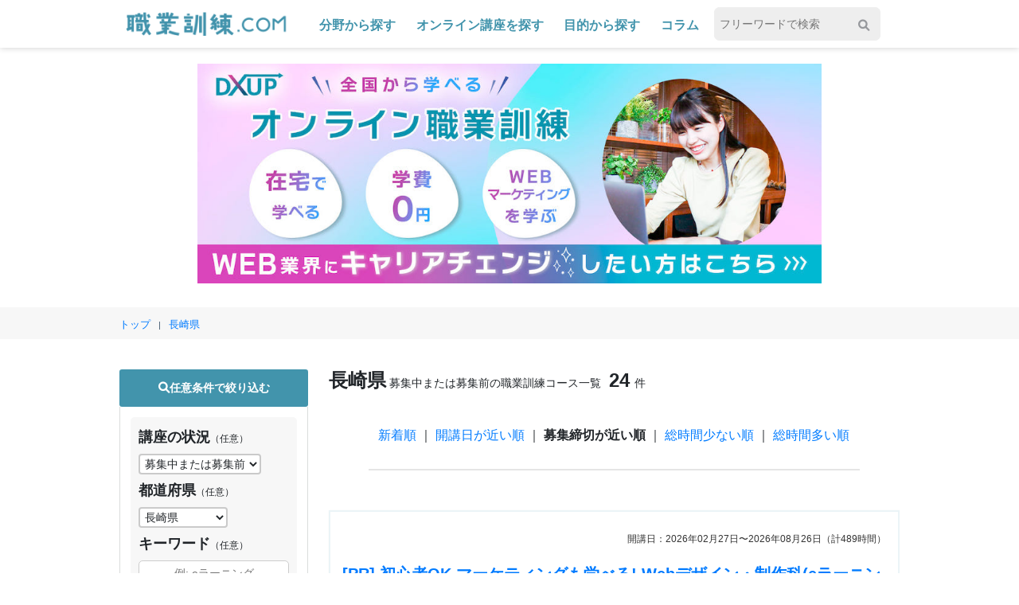

--- FILE ---
content_type: text/html; charset=utf-8
request_url: https://xn--q6vw15bczbg0p.com/state/42/
body_size: 12969
content:


<!doctype html>
<html lang="ja">

<head>
  <script src="https://ajax.googleapis.com/ajax/libs/jquery/1.9.1/jquery.min.js"></script>
  <link rel="stylesheet" type="text/css" href="/static/css/destyle.css">
  <link rel="stylesheet" type="text/css" href="/static/css/style.css">
  <script type="text/javascript" src="https://code.jquery.com/jquery-1.11.0.min.js"></script>
  <script type="text/javascript" src="https://code.jquery.com/jquery-migrate-1.2.1.min.js"></script>
  <link rel="stylesheet" type="text/css" href="/static/slick/slick.css">
  <link rel="stylesheet" type="text/css" href="/static/slick/slick-theme.css">
  <script type="text/javascript" src="/static/slick/slick.min.js"></script>
  <link rel ="stylesheet" href="https://cdnjs.cloudflare.com/ajax/libs/font-awesome/6.0.0/css/all.min.css">
  <!-- Google Tag Manager -->
  <script>(function(w,d,s,l,i){w[l]=w[l]||[];w[l].push({'gtm.start':
  new Date().getTime(),event:'gtm.js'});var f=d.getElementsByTagName(s)[0],
  j=d.createElement(s),dl=l!='dataLayer'?'&l='+l:'';j.async=true;j.src=
  'https://www.googletagmanager.com/gtm.js?id='+i+dl;f.parentNode.insertBefore(j,f);
  })(window,document,'script','dataLayer','GTM-KJL6GVV');</script>
  <!-- End Google Tag Manager -->
  <meta name="viewport" content="width=device-width,initial-scale=1">
  <title>
長崎県の職業訓練コース一覧












| 職業訓練.com</title>
  <meta property="og:title" content="
長崎県の職業訓練コース一覧












| 職業訓練.com">
  <meta property="og:description" content="
    
        
            長崎県の職業訓練のコース一覧検索サービス。現在募集中のコースに絞ったり、eラーニング型に絞ったり、貴方に合った職業訓練のコースを簡単に探せます。
    
">
  <meta property="og:image" content="https://xn--q6vw15bczbg0p.com/static/img/ogimage.png">
  <meta property="og:url" content="https://xn--q6vw15bczbg0p.com/state/42/">
  <meta property="og:site_name" content="職業訓練.com">
  <meta property="og:type" content="website">
  <meta name="twitter:card" content="summary_large_image">
  <meta name="description" content="
    
        
            長崎県の職業訓練のコース一覧検索サービス。現在募集中のコースに絞ったり、eラーニング型に絞ったり、貴方に合った職業訓練のコースを簡単に探せます。
    
">
  <meta name="referrer" content="unsafe-url">
  <meta name="msapplication-square70x70logo" content="/static/img/site-tile-70x70.png">
  <meta name="msapplication-square150x150logo" content="/static/img/site-tile-150x150.png">
  <meta name="msapplication-wide310x150logo" content="/static/img/site-tile-310x150.png">
  <meta name="msapplication-square310x310logo" content="/static/img/site-tile-310x310.png">
  <meta name="msapplication-TileColor" content="#0078d7">
  <link rel="shortcut icon" type="image/vnd.microsoft.icon" href="/static/img/favicon.ico">
  <link rel="icon" type="image/vnd.microsoft.icon" href="/static/img/favicon.ico">
  <link rel="apple-touch-icon" sizes="57x57" href="/static/img/apple-touch-icon-57x57.png">
  <link rel="apple-touch-icon" sizes="60x60" href="/static/img/apple-touch-icon-60x60.png">
  <link rel="apple-touch-icon" sizes="72x72" href="/static/img/apple-touch-icon-72x72.png">
  <link rel="apple-touch-icon" sizes="76x76" href="/static/img/apple-touch-icon-76x76.png">
  <link rel="apple-touch-icon" sizes="114x114" href="/static/img/apple-touch-icon-114x114.png">
  <link rel="apple-touch-icon" sizes="120x120" href="/static/img/apple-touch-icon-120x120.png">
  <link rel="apple-touch-icon" sizes="144x144" href="/static/img/apple-touch-icon-144x144.png">
  <link rel="apple-touch-icon" sizes="152x152" href="/static/img/apple-touch-icon-152x152.png">
  <link rel="apple-touch-icon" sizes="180x180" href="/static/img/apple-touch-icon-180x180.png">
  <link rel="icon" type="image/png" sizes="36x36" href="/static/img/android-chrome-36x36.png">
  <link rel="icon" type="image/png" sizes="48x48" href="/static/img/android-chrome-48x48.png">
  <link rel="icon" type="image/png" sizes="72x72" href="/static/img/android-chrome-72x72.png">
  <link rel="icon" type="image/png" sizes="96x96" href="/static/img/android-chrome-96x96.png">
  <link rel="icon" type="image/png" sizes="128x128" href="/static/img/android-chrome-128x128.png">
  <link rel="icon" type="image/png" sizes="144x144" href="/static/img/android-chrome-144x144.png">
  <link rel="icon" type="image/png" sizes="152x152" href="/static/img/android-chrome-152x152.png">
  <link rel="icon" type="image/png" sizes="192x192" href="/static/img/android-chrome-192x192.png">
  <link rel="icon" type="image/png" sizes="256x256" href="/static/img/android-chrome-256x256.png">
  <link rel="icon" type="image/png" sizes="384x384" href="/static/img/android-chrome-384x384.png">
  <link rel="icon" type="image/png" sizes="512x512" href="/static/img/android-chrome-512x512.png">
  <link rel="icon" type="image/png" sizes="36x36" href="/static/img/icon-36x36.png">
  <link rel="icon" type="image/png" sizes="48x48" href="/static/img/icon-48x48.png">
  <link rel="icon" type="image/png" sizes="72x72" href="/static/img/icon-72x72.png">
  <link rel="icon" type="image/png" sizes="96x96" href="/static/img/icon-96x96.png">
  <link rel="icon" type="image/png" sizes="128x128" href="/static/img/icon-128x128.png">
  <link rel="icon" type="image/png" sizes="144x144" href="/static/img/icon-144x144.png">
  <link rel="icon" type="image/png" sizes="152x152" href="/static/img/icon-152x152.png">
  <link rel="icon" type="image/png" sizes="160x160" href="/static/img/icon-160x160.png">
  <link rel="icon" type="image/png" sizes="192x192" href="/static/img/icon-192x192.png">
  <link rel="icon" type="image/png" sizes="196x196" href="/static/img/icon-196x196.png">
  <link rel="icon" type="image/png" sizes="256x256" href="/static/img/icon-256x256.png">
  <link rel="icon" type="image/png" sizes="384x384" href="/static/img/icon-384x384.png">
  <link rel="icon" type="image/png" sizes="512x512" href="/static/img/icon-512x512.png">
  <link rel="icon" type="image/png" sizes="16x16" href="/static/img/icon-16x16.png">
  <link rel="icon" type="image/png" sizes="24x24" href="/static/img/icon-24x24.png">
  <link rel="icon" type="image/png" sizes="32x32" href="/static/img/icon-32x32.png">
</head>
<body>
  <div class="header-top">
    <div class="header_container">
      <div class="header-logo-search_container">
        <a href="/" class="mod-header_logo">
          <img alt="DXUP" title="DXUP" src="/static/img/header_logo.png">
        </a>
        <div class="header-category_buttons_container">
          <a href="/genre/" class="header-category_btn-link header-category_btn">分野から探す</a>
          <a href="/state/0/" class="header-category_btn-link header-category_btn">オンライン講座を探す</a>
          <a href="/purpose/" class="header-category_btn-link header-category_btn">目的から探す</a>
          <a href="/knowhow/" class="header-category_btn-link header-category_btn">コラム</a>
        </div>
        <div class="header-search_container">
          <form class="header-search_container-form" action="/search/" method="GET">
            <input class="header-search_tx" type="search" name="keyword" value="" placeholder="フリーワードで検索" aria-label="Search">
            <button class="" type="submit">
              <div class="header-search_ic -icon"><i class="fa fa-search" aria-hidden="true"></i></div>
            </button>
          </form>
        </div>
        <div id="hamburger">
          <div class="sp-hamburger-button"><i class="fa-solid fa-bars"></i></div>
        </div>
        <div class="sp-menu">
          <div class="mod-sp-header">
            <div class="header-sp-search_container">
              <form class="header-search_container-form" action="/search/" method="GET">
                <input class="header-search_tx" type="search" name="q" value="" placeholder="フリーワードで検索 例：プログラミング、マーケティング" aria-label="Search">
                <button class="" type="submit">
                  <div class="header-search_ic -icon"><i class="fa fa-search" aria-hidden="true"></i></div>
                </button>
              </form>
            </div>
            <div id="sp-hamburger" class="sp-close-button">
              <i class="fa-solid fa-xmark"></i>
            </div>
          </div>
          <div class="sp-hamburger-nav">
            <nav>
              <ul class="sp-hamburger-nav_list">
                <li class="sp-hamburger-nav_item"><a href="/genre/"><i class="fa-solid fa-angles-right"></i>&nbsp;分野から探す</a></li>
                <li class="sp-hamburger-nav_item"><a href="/state/0/"><i class="fa-solid fa-angles-right"></i>&nbsp;オンライン講座を探す</a></li>
                <li class="sp-hamburger-nav_item"><a href="/purpose/"><i class="fa-solid fa-angles-right"></i>&nbsp;目的から探す</a></li>
                <li class="sp-hamburger-nav_item"><a href="/useful/"><i class="fa-solid fa-angles-right"></i>&nbsp;求職者支援制度とは</a></li>
                <li class="sp-hamburger-nav_item"><a href="/howto/"><i class="fa-solid fa-angles-right"></i>&nbsp;職業訓練の申し込み方</a></li>
                <li class="sp-hamburger-nav_item"><a href="/knowhow/"><i class="fa-solid fa-angles-right"></i>コラム</a></li>
              </ul>
            </nav>
          </div>
        </div>
      </div>
    </div>
  </div>
  <div class="header-space_container">
  </div>
  <script>
    $('#hamburger').on('click', function () {
        $('.sp-menu').slideToggle();
    });
  </script>
  <script>
      $('#sp-hamburger').on('click', function () {
          $('.sp-menu').slideUp();
      });
  </script>
  <script>
      $('#sp-menu button').on('click', function (event) {
          $('#sp-hamburger').trigger('click');
      });
  </script>
  <script>
    $('a[href]').on('click', function (event) {
        $('#sp-hamburger').trigger('click');
    });
  </script>
<script>
  var show_banner = 0;
  if(location.pathname != '/' 
  && location.pathname != '/genre/' 
  && location.pathname != '/purpose/' 
  && location.pathname != '/useful/' 
  && location.pathname != '/howto/'){
    document.write('<div class="bottom-content"><a href="https://www.webmarketing.dxup.jp/?utm_source=%E8%81%B7%E6%A5%AD%E8%A8%93%E7%B7%B4.com&utm_medium=banner&utm_content=head"><img src="/static/img/webmarketing_dxup_jp.jpg" class="ad_banner"></a></div>');
    show_banner++;
  }
</script>
  



<link crossorigin="anonymous" href="https://cdn.jsdelivr.net/npm/bootstrap@4.6.2/dist/css/bootstrap.min.css" integrity="sha384-xOolHFLEh07PJGoPkLv1IbcEPTNtaed2xpHsD9ESMhqIYd0nLMwNLD69Npy4HI+N" rel="stylesheet">
<script crossorigin="anonymous" integrity="sha384-Fy6S3B9q64WdZWQUiU+q4/2Lc9npb8tCaSX9FK7E8HnRr0Jz8D6OP9dO5Vg3Q9ct" src="https://cdn.jsdelivr.net/npm/bootstrap@4.6.2/dist/js/bootstrap.bundle.min.js"></script>
<link href="https://cdnjs.cloudflare.com/ajax/libs/bootstrap-datetimepicker/4.17.47/css/bootstrap-datetimepicker.css" media="all" rel="stylesheet">
<link href="/static/bootstrap_datepicker_plus/css/datepicker-widget.css" media="all" rel="stylesheet">
<script src="https://cdnjs.cloudflare.com/ajax/libs/moment.js/2.9.0/moment-with-locales.min.js"></script>
<script src="https://cdnjs.cloudflare.com/ajax/libs/bootstrap-datetimepicker/4.17.47/js/bootstrap-datetimepicker.min.js"></script>
<script src="/static/bootstrap_datepicker_plus/js/datepicker-widget.js"></script>
<script>
function changeState(state_id){
    location.href="/state/" + state_id + "/";
}
</script>
<div>
    <div class="p-search_header">
        <div class="m-breadcrumbs_wrapper">
            <div class="m-breadcrumbs_container">
                <p>
                    <span>
                        <a href="/" class="breadcrumb_link">
                            <span itemprop="name">トップ</span>
                        </a>
                    </span>
                    
                    
                    
                    
                    <span class="breadcrumb_separator"> | </span>
                    <span>
                        <a href="/state/42/" class="breadcrumb_link">
                            <span>長崎県</span>
                        </a>
                    </span>
                    
                </p>
                
            </div>
        </div>
    </div>
    <div class="p-search_container">
        <div class="p-search_container-inner">
            <div class="search-sidebar_wrapper">
                <div class="search-sidebar-tabs_container">
                    <a class="search-sidebar-tab_btn"><i class="fa fa-search" aria-hidden="true"></i>任意条件で絞り込む</a>
                </div>
                <div class="search-sidebar-contents_container">
                    <form method="GET" action="/state/42/">
                        <div class="search-sidebar-container">
                            <div class="search-sidebar-content">
                                <h3 class="search-sidebar_title">講座の状況<span class="seacrh-sub-txt">（任意）</span></h3>
                                <select name="status" style="background-color:#FFFFFF;">
                                    <option value="possible"
                                        
                                    >募集中または募集前</option>
                                    <option value="active"
                                    
                                    >募集中</option>
                                    <option value="before"
                                    
                                    >募集前</option>
                                    <option value="close"
                                    
                                    >募集終了</option>
                                </select>


                                <h3 class="search-sidebar_title">都道府県<span class="seacrh-sub-txt">（任意）</span></h3>
                                <select name="state" style="background-color:#FFF">
                                    <option value="">選んで下さい</option>
                                    
                                        <option value="0"
                                            
                                        >オンライン</option>
                                    
                                        <option value="1"
                                            
                                        >北海道</option>
                                    
                                        <option value="2"
                                            
                                        >青森県</option>
                                    
                                        <option value="3"
                                            
                                        >岩手県</option>
                                    
                                        <option value="4"
                                            
                                        >宮城県</option>
                                    
                                        <option value="5"
                                            
                                        >秋田県</option>
                                    
                                        <option value="6"
                                            
                                        >山形県</option>
                                    
                                        <option value="7"
                                            
                                        >福島県</option>
                                    
                                        <option value="8"
                                            
                                        >茨城県</option>
                                    
                                        <option value="9"
                                            
                                        >栃木県</option>
                                    
                                        <option value="10"
                                            
                                        >群馬県</option>
                                    
                                        <option value="11"
                                            
                                        >埼玉県</option>
                                    
                                        <option value="12"
                                            
                                        >千葉県</option>
                                    
                                        <option value="13"
                                            
                                        >東京都</option>
                                    
                                        <option value="14"
                                            
                                        >神奈川県</option>
                                    
                                        <option value="15"
                                            
                                        >新潟県</option>
                                    
                                        <option value="16"
                                            
                                        >富山県</option>
                                    
                                        <option value="17"
                                            
                                        >石川県</option>
                                    
                                        <option value="18"
                                            
                                        >福井県</option>
                                    
                                        <option value="19"
                                            
                                        >山梨県</option>
                                    
                                        <option value="20"
                                            
                                        >長野県</option>
                                    
                                        <option value="21"
                                            
                                        >岐阜県</option>
                                    
                                        <option value="22"
                                            
                                        >静岡県</option>
                                    
                                        <option value="23"
                                            
                                        >愛知県</option>
                                    
                                        <option value="24"
                                            
                                        >三重県</option>
                                    
                                        <option value="25"
                                            
                                        >滋賀県</option>
                                    
                                        <option value="26"
                                            
                                        >京都府</option>
                                    
                                        <option value="27"
                                            
                                        >大阪府</option>
                                    
                                        <option value="28"
                                            
                                        >兵庫県</option>
                                    
                                        <option value="29"
                                            
                                        >奈良県</option>
                                    
                                        <option value="30"
                                            
                                        >和歌山県</option>
                                    
                                        <option value="31"
                                            
                                        >鳥取県</option>
                                    
                                        <option value="32"
                                            
                                        >島根県</option>
                                    
                                        <option value="33"
                                            
                                        >岡山県</option>
                                    
                                        <option value="34"
                                            
                                        >広島県</option>
                                    
                                        <option value="35"
                                            
                                        >山口県</option>
                                    
                                        <option value="36"
                                            
                                        >徳島県</option>
                                    
                                        <option value="37"
                                            
                                        >香川県</option>
                                    
                                        <option value="38"
                                            
                                        >愛媛県</option>
                                    
                                        <option value="39"
                                            
                                        >高知県</option>
                                    
                                        <option value="40"
                                            
                                        >福岡県</option>
                                    
                                        <option value="41"
                                            
                                        >佐賀県</option>
                                    
                                        <option value="42"
                                            
                                                selected
                                            
                                        >長崎県</option>
                                    
                                        <option value="43"
                                            
                                        >熊本県</option>
                                    
                                        <option value="44"
                                            
                                        >大分県</option>
                                    
                                        <option value="45"
                                            
                                        >宮崎県</option>
                                    
                                        <option value="46"
                                            
                                        >鹿児島県</option>
                                    
                                        <option value="47"
                                            
                                        >沖縄県</option>
                                    
                                </select>
                            

                                <div class="search-sidebar-content">
                                    <h3 class="search-sidebar_title">キーワード<span class="seacrh-sub-txt">（任意）</span></h3>
                                    <input type="text" name="keyword" value="" id="id_keyword" placeholder="例: eラーニング" />
                                </div>
                                <div class="search-sidebar-content">
                                    <h3 class="search-sidebar_title">コース種別<span class="seacrh-sub-txt">（任意、複数可）</span></h3>
                                    <div id="id_courseShubetsuCKBox"><div>
    <label for="id_courseShubetsuCKBox_0"><input type="checkbox" name="courseShubetsuCKBox" value="1" id="id_courseShubetsuCKBox_0">
 公共職業訓練</label>

</div><div>
    <label for="id_courseShubetsuCKBox_1"><input type="checkbox" name="courseShubetsuCKBox" value="2" id="id_courseShubetsuCKBox_1">
 求職者支援訓練</label>

</div><div>
    <label for="id_courseShubetsuCKBox_2"><input type="checkbox" name="courseShubetsuCKBox" value="3" id="id_courseShubetsuCKBox_2">
 障害者訓練</label>

</div><div>
    <label for="id_courseShubetsuCKBox_3"><input type="checkbox" name="courseShubetsuCKBox" value="4" id="id_courseShubetsuCKBox_3">
 介護労働講習</label>

</div><div>
    <label for="id_courseShubetsuCKBox_4"><input type="checkbox" name="courseShubetsuCKBox" value="5" id="id_courseShubetsuCKBox_4">
 学卒訓練</label>

</div><div>
    <label for="id_courseShubetsuCKBox_5"><input type="checkbox" name="courseShubetsuCKBox" value="6" id="id_courseShubetsuCKBox_5">
 不安定就労者再チャレンジ支援事業</label>

</div><div>
    <label for="id_courseShubetsuCKBox_6"><input type="checkbox" name="courseShubetsuCKBox" value="7" id="id_courseShubetsuCKBox_6">
 短期資格等習得コース事業</label>

</div>
</div>
                                </div>
                                <div class="search-button-container">
                                    <button class="form-button">
                                        <input type="submit" value="絞り込む" onclick="removeQueryParameter()">
                                    </button>
                                </div>
                            </div>
                        </div>
                    </form>
                </div>
            </div>

            <section class="p-search_main-column">
                <div class="search-result_header">
                    <h2 class="search-result_title">
                        <span class="search-result-title-strong_tx">長崎県</span> 募集中または募集前の職業訓練コース一覧
                        <span class="search-result-title-number_tx">24</span>件
                    </h2>
                    
                    <p class="search-error-message sp-txt"></p>
                    <div class="search-sort_container">
                        
                            <a href="/state/42/?order=new" rel="nofollow">新着順</a>
                        ｜
                        
                        
                            <a href="/state/42/?order=start" rel="nofollow">開講日が近い順</a>
                        ｜

                        
                        <b>募集締切が近い順</b>
                        <br class="sp-br">｜

                        
                        <a href="/state/42/?order=-time" rel="nofollow">総時間少ない順</a>
                        ｜
                        
                        
                        <a href="/state/42/?order=time" rel="nofollow">総時間多い順</a>
                        
                    </div>
                    <div class="sp-search-filter">
                        <div id="sp-filter">
                            <div class="sp-search-filter-txt"><i class="fa-solid fa-filter"></i>&nbsp;詳細条件で絞り込む</div>
                        </div>
                        <div class="sp-filter-menu">
                            <div class="search-form sp-search-form">
                                <div id="sp-close-button" class="sp-close-button">
                                    <i class="fa-solid fa-xmark"></i>
                                </div>

                                <h2 class="sp-search-filter-head">詳細条件で絞り込む</h2>
                                <form method="GET" action="/state/42/">
                                    <table>
                                      <tbody>
                                        <!-- 
                                        <tr class="search-form-tr">
                                          <th class="search-form-th">訓練月数</th>
                                          <td class="search-form-td">
                                            <select name="trainigMaxMonth" id="id_trainigMaxMonth">
  <option value="" selected>指定なし</option>

  <option value="1">1ヶ月以内</option>

  <option value="3">3ヶ月以内</option>

  <option value="6">6ヶ月以内</option>

  <option value="9">9ヶ月以内</option>

  <option value="12">12ヶ月以内</option>

  <option value="18">18ヶ月以内</option>

  <option value="24">24ヶ月以内</option>

</select>
                                          </td>
                                        </tr>
                                        <tr class="search-form-tr">
                                          <th class="search-form-th">訓練期間</th>
                                          <td class="search-form-td">
                                            開始日：<div class="input-group date">
  <input type="text" name="startDate" placeholder="指定なし" class="form-control" id="id_startDate" data-dp-config="{&quot;id&quot;: &quot;dp_1&quot;, &quot;picker_type&quot;: &quot;DATETIME&quot;, &quot;linked_to&quot;: null, &quot;options&quot;: {&quot;showClose&quot;: true, &quot;showClear&quot;: true, &quot;showTodayButton&quot;: true, &quot;locale&quot;: &quot;ja&quot;, &quot;format&quot;: &quot;YYYY-MM-DD&quot;}}">

  <div class="input-group-addon input-group-append input-group-text">
    <i class="glyphicon glyphicon-calendar"></i>
  </div>
</div>
                                            終了日：<div class="input-group date">
  <input type="text" name="endDate" placeholder="指定なし" class="form-control" id="id_endDate" data-dp-config="{&quot;id&quot;: &quot;dp_2&quot;, &quot;picker_type&quot;: &quot;DATETIME&quot;, &quot;linked_to&quot;: null, &quot;options&quot;: {&quot;showClose&quot;: true, &quot;showClear&quot;: true, &quot;showTodayButton&quot;: true, &quot;locale&quot;: &quot;ja&quot;, &quot;format&quot;: &quot;YYYY-MM-DD&quot;}}">

  <div class="input-group-addon input-group-append input-group-text">
    <i class="glyphicon glyphicon-calendar"></i>
  </div>
</div>
                                          </td>
                                        </tr> -->
                                        <!--  -->

                                        <tr class="search-form-tr">
                                            <th class="search-form-th">講座の状況</th>
                                            <td class="search-form-td">
                                    <select name="status" style="background-color:#FFFFFF;">
                                        <option value="possible"
                                            
                                        >募集中または募集前</option>
                                        <option value="active"
                                        
                                        >募集中</option>
                                        <option value="before"
                                        
                                        >募集前</option>
                                        <option value="close"
                                        
                                        >募集終了</option>
                                    </select>
                                    </td></tr>

                                
                                    <tr class="search-form-tr">
                                        <th class="search-form-th">都道府県</th>
                                        <td class="search-form-td">
                                    <select name="state" style="background-color:#FFF">
                                        <option value="">選んで下さい</option>
                                        
                                            <option value="0"
                                                
                                            >オンライン</option>
                                        
                                            <option value="1"
                                                
                                            >北海道</option>
                                        
                                            <option value="2"
                                                
                                            >青森県</option>
                                        
                                            <option value="3"
                                                
                                            >岩手県</option>
                                        
                                            <option value="4"
                                                
                                            >宮城県</option>
                                        
                                            <option value="5"
                                                
                                            >秋田県</option>
                                        
                                            <option value="6"
                                                
                                            >山形県</option>
                                        
                                            <option value="7"
                                                
                                            >福島県</option>
                                        
                                            <option value="8"
                                                
                                            >茨城県</option>
                                        
                                            <option value="9"
                                                
                                            >栃木県</option>
                                        
                                            <option value="10"
                                                
                                            >群馬県</option>
                                        
                                            <option value="11"
                                                
                                            >埼玉県</option>
                                        
                                            <option value="12"
                                                
                                            >千葉県</option>
                                        
                                            <option value="13"
                                                
                                            >東京都</option>
                                        
                                            <option value="14"
                                                
                                            >神奈川県</option>
                                        
                                            <option value="15"
                                                
                                            >新潟県</option>
                                        
                                            <option value="16"
                                                
                                            >富山県</option>
                                        
                                            <option value="17"
                                                
                                            >石川県</option>
                                        
                                            <option value="18"
                                                
                                            >福井県</option>
                                        
                                            <option value="19"
                                                
                                            >山梨県</option>
                                        
                                            <option value="20"
                                                
                                            >長野県</option>
                                        
                                            <option value="21"
                                                
                                            >岐阜県</option>
                                        
                                            <option value="22"
                                                
                                            >静岡県</option>
                                        
                                            <option value="23"
                                                
                                            >愛知県</option>
                                        
                                            <option value="24"
                                                
                                            >三重県</option>
                                        
                                            <option value="25"
                                                
                                            >滋賀県</option>
                                        
                                            <option value="26"
                                                
                                            >京都府</option>
                                        
                                            <option value="27"
                                                
                                            >大阪府</option>
                                        
                                            <option value="28"
                                                
                                            >兵庫県</option>
                                        
                                            <option value="29"
                                                
                                            >奈良県</option>
                                        
                                            <option value="30"
                                                
                                            >和歌山県</option>
                                        
                                            <option value="31"
                                                
                                            >鳥取県</option>
                                        
                                            <option value="32"
                                                
                                            >島根県</option>
                                        
                                            <option value="33"
                                                
                                            >岡山県</option>
                                        
                                            <option value="34"
                                                
                                            >広島県</option>
                                        
                                            <option value="35"
                                                
                                            >山口県</option>
                                        
                                            <option value="36"
                                                
                                            >徳島県</option>
                                        
                                            <option value="37"
                                                
                                            >香川県</option>
                                        
                                            <option value="38"
                                                
                                            >愛媛県</option>
                                        
                                            <option value="39"
                                                
                                            >高知県</option>
                                        
                                            <option value="40"
                                                
                                            >福岡県</option>
                                        
                                            <option value="41"
                                                
                                            >佐賀県</option>
                                        
                                            <option value="42"
                                                
                                                    selected
                                                
                                            >長崎県</option>
                                        
                                            <option value="43"
                                                
                                            >熊本県</option>
                                        
                                            <option value="44"
                                                
                                            >大分県</option>
                                        
                                            <option value="45"
                                                
                                            >宮崎県</option>
                                        
                                            <option value="46"
                                                
                                            >鹿児島県</option>
                                        
                                            <option value="47"
                                                
                                            >沖縄県</option>
                                        
                                    </select>
                                    </td></tr>
                                



                                        <tr class="search-form-tr">
                                          <th class="search-form-th">キーワード</th>
                                          <td class="search-form-td">
                                            <input type="text" name="keyword" placeholder="例:eラーニング" id="id_keyword">
                                          </td>
                                        </tr>
                                        <tr class="search-form-tr">
                                          <th class="search-form-th">コース種別</th>
                                          <td class="search-form-td">
                                            <div id="id_courseShubetsuCKBox"><div>
    <label for="id_courseShubetsuCKBox_0"><input type="checkbox" name="courseShubetsuCKBox" value="1" id="id_courseShubetsuCKBox_0">
 公共職業訓練</label>

</div><div>
    <label for="id_courseShubetsuCKBox_1"><input type="checkbox" name="courseShubetsuCKBox" value="2" id="id_courseShubetsuCKBox_1">
 求職者支援訓練</label>

</div><div>
    <label for="id_courseShubetsuCKBox_2"><input type="checkbox" name="courseShubetsuCKBox" value="3" id="id_courseShubetsuCKBox_2">
 障害者訓練</label>

</div><div>
    <label for="id_courseShubetsuCKBox_3"><input type="checkbox" name="courseShubetsuCKBox" value="4" id="id_courseShubetsuCKBox_3">
 介護労働講習</label>

</div><div>
    <label for="id_courseShubetsuCKBox_4"><input type="checkbox" name="courseShubetsuCKBox" value="5" id="id_courseShubetsuCKBox_4">
 学卒訓練</label>

</div><div>
    <label for="id_courseShubetsuCKBox_5"><input type="checkbox" name="courseShubetsuCKBox" value="6" id="id_courseShubetsuCKBox_5">
 不安定就労者再チャレンジ支援事業</label>

</div><div>
    <label for="id_courseShubetsuCKBox_6"><input type="checkbox" name="courseShubetsuCKBox" value="7" id="id_courseShubetsuCKBox_6">
 短期資格等習得コース事業</label>

</div>
</div>
                                          </td>
                                        </tr>
                                      </tbody>
                                    </table>
                                    <div class="search-table_row-button">
                                      <button class="form-button">
                                          <input type="submit" value="検索する">
                                      </button>
                                    </div>
                                </form>
                            </div>
                        </div>
                    </div>
                    <div class="split-border"></div>
                    <div class="mod-long-class-box">
                        
                        <ul class="mod-long-class-box-list">
                            
                            <li class="mod-long-class-box-list-item">
                                <div class="mod-long-class-box-list-item-container pr-border">
                                    <p class="silde-content_date">開講日：2026年02月27日〜2026年08月26日（計489時間）</p>

                                    <h3 class="search-item-head"><a href="/course/5-07-01-002-11-1410/">[PR] 初心者OK マーケティングも学べる! Webデザイン・制作科(eラーニングA)</a></h3>

                                    
                                                                                
                                            
                                        
                                    


                                    <ul class="search-item-hashtag">
                                        <li><a class="search-hashtag-txt bg-blue" href="/syubetsu/求職者支援訓練/">#求職者支援訓練&nbsp;</a></li>
                                        <li><a class="search-hashtag-txt bg-green" href="/company/株式会社COMPASS/">#株式会社COMPASS&nbsp;</a></li>
                                        <li><a class="search-hashtag-txt bg-pink" href="/category/34/">#WEBマーケティング&nbsp;</a></li>
                                        <li><a class="search-hashtag-txt bg-orange" href="/state/0/">#オンライン&nbsp;</a></li>
                                    </ul>
                                    <div class="search-item-content">
                                        中小企業がWeb制作者に求めるWebスキルを包括的に学び、使いこなせる状態になるまで様々な実践を通してスキルを会得できるコース。生成AI(ChatGPT等)といった最新技術も学び、Webデザインスキル、検索順位が上がる記事を書くためのSEOスキル、集客できるサイト構築に必要な考え方やWordPress活用技能・技術を習得する。【eラーニングコース・オンライン対応コース・DSS対応】
                                    </div>
  <!--
                                    
// -->

                                    <div class="search-item-sub-content">

                                        <p>実施機関：株式会社COMPASS
                                            
                                            <br />主催: 北海道 (他都道府県含め全国から募集可)
                                            <br />実施場所: 自宅等リモートの任意の場所
                                        
                                        </p>


                                        
                                    </div>
                                    <p class="silde-content_date">
                                        
                                        
                                        現在募集期間中: 本日含め<span style="font-weight:bold;color:#FF0000">後8日</span>で締切 
                                    
                                        募集期間：2026年01月09日〜2026年01月30日（選考日: 2026年02月09日）
                                        
                                    </p>
                                    <p class="pr-tag">[PR]</p>
                                </div>
                            </li>
                            <div class="split-border"></div>
                            


                            
                            <li class="mod-long-class-box-list-item">
                                <div class="mod-long-class-box-list-item-container">
                                    <p class="silde-content_date">開講日：2026年02月13日〜2026年04月30日（計282時間）</p>

                                    <h3 class="search-item-head"><a href="/course/5-07-42-001-00-0077/">初めてのオフィス事務PC基礎科</a></h3>

                                    
                                                                                
                                            
                                        
                                    

                                    <ul class="search-item-hashtag">
                                        <li><a class="search-hashtag-txt bg-blue" href="/syubetsu/求職者支援訓練/">#求職者支援訓練&nbsp;</a></li>
                                        <li><a class="search-hashtag-txt bg-green" href="/company/株式会社ピーシーベース/">#株式会社ピーシーベース&nbsp;</a></li>
                                        <li><a class="search-hashtag-txt bg-pink" href="/category/58/">#日商PC検定&nbsp;</a></li>
                                        <li><a class="search-hashtag-txt bg-orange" href="/state/42/">#長崎県&nbsp;</a></li>
                                    </ul>
                                    <div class="search-item-content">
                                        パソコン操作、ワープロソフト、表計算ソフト、プレゼンテーションソフトの使用法及び知識・技能を習得する。 (2月13日は13時20分~16時10分、2月16日~2月26日は9時30分~15時10分、4月30日は9時30分~12時20分)
                                    </div>

  
                                    

                                    <div class="search-item-sub-content">


                                        <p>実施機関：株式会社ピーシーベース
                                            
                                        </p>

                                        
                                        <p>実施場所：長崎県諫早市幸町27番10号さいわいプラザ</p>
                                        
                                    </div>
                                    <p class="silde-content_date">
                                        
                                            
                                                現在募集期間中: 本日含め<span style="font-weight:bold;color:#FF0000">後5日</span>で締切
                                            
                                            募集期間：2025年12月25日〜2026年01月27日（選考日: 2026年01月30日）

                                        
                                    </p>
                                </div>
                            </li>
                            
                            <li class="mod-long-class-box-list-item">
                                <div class="mod-long-class-box-list-item-container">
                                    <p class="silde-content_date">開講日：2026年02月13日〜2026年06月10日（計324時間）</p>

                                    <h3 class="search-item-head"><a href="/course/5-07-42-002-03-0078/">初心者のためのパソコン科</a></h3>

                                    
                                                                                
                                            
                                        
                                    

                                    <ul class="search-item-hashtag">
                                        <li><a class="search-hashtag-txt bg-blue" href="/syubetsu/求職者支援訓練/">#求職者支援訓練&nbsp;</a></li>
                                        <li><a class="search-hashtag-txt bg-green" href="/company/株式会社ピーシーベース/">#株式会社ピーシーベース&nbsp;</a></li>
                                        <li><a class="search-hashtag-txt bg-pink" href="/category/58/">#日商PC検定&nbsp;</a></li>
                                        <li><a class="search-hashtag-txt bg-orange" href="/state/42/">#長崎県&nbsp;</a></li>
                                    </ul>
                                    <div class="search-item-content">
                                        企業の事務部門で必要なパソコン操作、ワープロソフト、表計算ソフト、プレゼンテーションソフトの使用法及び知識・技能を習得する (2/13・6/10は9:20~12:10、2/16~2/20・5/8・6/5は9:20~16:00)
                                    </div>

  
                                    

                                    <div class="search-item-sub-content">


                                        <p>実施機関：株式会社ピーシーベース
                                            
                                        </p>

                                        
                                        <p>実施場所：長崎県島原市先魁町1163-50ピーシービル</p>
                                        
                                    </div>
                                    <p class="silde-content_date">
                                        
                                            
                                                現在募集期間中: 本日含め<span style="font-weight:bold;color:#FF0000">後5日</span>で締切
                                            
                                            募集期間：2025年12月25日〜2026年01月27日（選考日: 2026年01月30日）

                                        
                                    </p>
                                </div>
                            </li>
                            
                            <li class="mod-long-class-box-list-item">
                                <div class="mod-long-class-box-list-item-container">
                                    <p class="silde-content_date">開講日：2026年02月13日〜2026年06月12日（計320時間）</p>

                                    <h3 class="search-item-head"><a href="/course/5-07-42-002-19-0069/">リラクゼーションセラピスト養成科(短時間)</a></h3>

                                    
                                                                                
                                            
                                        
                                    

                                    <ul class="search-item-hashtag">
                                        <li><a class="search-hashtag-txt bg-blue" href="/syubetsu/求職者支援訓練/">#求職者支援訓練&nbsp;</a></li>
                                        <li><a class="search-hashtag-txt bg-green" href="/company/なごみボディルーム/">#なごみボディルーム&nbsp;</a></li>
                                        <li><a class="search-hashtag-txt bg-pink" href="/category/260/">#セラピスト&nbsp;</a></li>
                                        <li><a class="search-hashtag-txt bg-orange" href="/state/42/">#長崎県&nbsp;</a></li>
                                    </ul>
                                    <div class="search-item-content">
                                        整骨院やリラクゼーション店、介護などの現場において必要なボディケアやカウンセリング、接客応対、衛生管理に関する知識と技能・技術を習得する。【オンライン対応コース(オンライン割合6%)短時間】 2/13は9:00~11:50、6/12は9:00~9:50
                                    </div>

  
                                    

                                    <div class="search-item-sub-content">


                                        <p>実施機関：なごみボディルーム
                                            
                                        </p>

                                        
                                        <p>実施場所：長崎県長崎市新大工町5-17-1F</p>
                                        
                                    </div>
                                    <p class="silde-content_date">
                                        
                                            
                                                現在募集期間中: 本日含め<span style="font-weight:bold;color:#FF0000">後5日</span>で締切
                                            
                                            募集期間：2025年12月25日〜2026年01月27日（選考日: 2026年01月30日）

                                        
                                    </p>
                                </div>
                            </li>
                            
                            <li class="mod-long-class-box-list-item">
                                <div class="mod-long-class-box-list-item-container">
                                    <p class="silde-content_date">開講日：2026年03月03日〜2026年05月29日（計339時間）</p>

                                    <h3 class="search-item-head"><a href="/course/5-07-42-133-03-0180/">パソコン・経理事務入門科2</a></h3>

                                    
                                                                                
                                            
                                        
                                    

                                    <ul class="search-item-hashtag">
                                        <li><a class="search-hashtag-txt bg-blue" href="/syubetsu/公共職業訓練/">#公共職業訓練&nbsp;</a></li>
                                        <li><a class="search-hashtag-txt bg-green" href="/company/有限会社佐世保情報アカデミー/">#有限会社佐世保情報アカデミー&nbsp;</a></li>
                                        <li><a class="search-hashtag-txt bg-pink" href="/category/68/">#コンピュータサービス技能評価試験&nbsp;</a></li>
                                        <li><a class="search-hashtag-txt bg-orange" href="/state/42/">#長崎県&nbsp;</a></li>
                                    </ul>
                                    <div class="search-item-content">
                                        簿記導入、商業簿記、簿記合格対策、給与計算、電卓スキル、デジタルリテラシー、就職意識の向上、ビジネスコミュニケーション、確認テスト、文書作成、ワープロ合格対策、表計算、表計算合格対策、経理スキル実践、就職支援等  ◎下記の自己負担の額は、教科書代12600円、その他16200円(検定料)が必要です。
                                    </div>

  
                                    

                                    <div class="search-item-sub-content">


                                        <p>実施機関：有限会社佐世保情報アカデミー
                                            
                                        </p>

                                        
                                        <p>実施場所：長崎県佐世保市田原町11番17号</p>
                                        
                                    </div>
                                    <p class="silde-content_date">
                                        
                                            
                                                現在募集期間中: 本日含め<span style="font-weight:bold;color:#FF0000">後8日</span>で締切
                                            
                                            募集期間：2026年01月05日〜2026年01月30日（選考日: 2026年02月06日）

                                        
                                    </p>
                                </div>
                            </li>
                            
                            <li class="mod-long-class-box-list-item">
                                <div class="mod-long-class-box-list-item-container">
                                    <p class="silde-content_date">開講日：2026年03月03日〜2026年08月31日（計696時間）</p>

                                    <h3 class="search-item-head"><a href="/course/5-07-42-250-11-0179/">Webデザイン専科2</a></h3>

                                    
                                                                                
                                            
                                        
                                    

                                    <ul class="search-item-hashtag">
                                        <li><a class="search-hashtag-txt bg-blue" href="/syubetsu/公共職業訓練/">#公共職業訓練&nbsp;</a></li>
                                        <li><a class="search-hashtag-txt bg-green" href="/company/有限会社佐世保情報アカデミー/">#有限会社佐世保情報アカデミー&nbsp;</a></li>
                                        <li><a class="search-hashtag-txt bg-pink" href="/category/36/">#Webクリエイター&nbsp;</a></li>
                                        <li><a class="search-hashtag-txt bg-orange" href="/state/42/">#長崎県&nbsp;</a></li>
                                    </ul>
                                    <div class="search-item-content">
                                        Webクリエイターの仕事、Webデザイン知識、Webマーケティング知識、デジタルリテラシー、就職意識の向上、ビジネスコミュニケーション、確認テスト、実習導入、Webサイト制作、Webクリエイター合格対策、CMS演習、デザイン演習、illustrator合格対策、動画編集、ポートフォリオ作成、文書作成、ワープロ合格対策、表計算、表計算合格対策、ビジネススキル、就職支援、職場実習 ◎下記の自己負担の額のその他33,300円の内訳は、訓練生総合保険4,900円、検定料の28,400円となります。
                                    </div>

  
                                    

                                    <div class="search-item-sub-content">


                                        <p>実施機関：有限会社佐世保情報アカデミー
                                            
                                        </p>

                                        
                                        <p>実施場所：長崎県佐世保市三浦町1番15号NSビル3階</p>
                                        
                                    </div>
                                    <p class="silde-content_date">
                                        
                                            
                                                現在募集期間中: 本日含め<span style="font-weight:bold;color:#FF0000">後8日</span>で締切
                                            
                                            募集期間：2026年01月05日〜2026年01月30日（選考日: 2026年02月06日）

                                        
                                    </p>
                                </div>
                            </li>
                            
                            <li class="mod-long-class-box-list-item">
                                <div class="mod-long-class-box-list-item-container">
                                    <p class="silde-content_date">開講日：2026年03月03日〜2026年08月31日（計703時間）</p>

                                    <h3 class="search-item-head"><a href="/course/5-07-42-133-05-0176/">介護福祉士実務者研修科</a></h3>

                                    
                                                                                
                                            
                                        
                                    

                                    <ul class="search-item-hashtag">
                                        <li><a class="search-hashtag-txt bg-blue" href="/syubetsu/公共職業訓練/">#公共職業訓練&nbsp;</a></li>
                                        <li><a class="search-hashtag-txt bg-green" href="/company/社会福祉法人寿光会/">#社会福祉法人寿光会&nbsp;</a></li>
                                        <li><a class="search-hashtag-txt bg-pink" href="/category/83/">#介護福祉士&nbsp;</a></li>
                                        <li><a class="search-hashtag-txt bg-orange" href="/state/42/">#長崎県&nbsp;</a></li>
                                    </ul>
                                    <div class="search-item-content">
                                        人間の尊厳と自立、社会の理解、介護の基本、コミュニケーション技術、生活支援技術、介護過程、発達と老化の理解、認知症の理解、障害の理解、こころとからだのしくみ、医療的ケア、介護概論、職場見学、生活支援技術演習、医療的ケア演習、レクリエーション支援技術、企業実習、就職支援 等【職場見学等推進】
                                    </div>

  
                                    

                                    <div class="search-item-sub-content">


                                        <p>実施機関：社会福祉法人寿光会
                                            
                                        </p>

                                        
                                        <p>実施場所：長崎県諫早市白岩町2-7</p>
                                        
                                    </div>
                                    <p class="silde-content_date">
                                        
                                            
                                                現在募集期間中: 本日含め<span style="font-weight:bold;color:#FF0000">後8日</span>で締切
                                            
                                            募集期間：2026年01月05日〜2026年01月30日（選考日: 2026年02月06日）

                                        
                                    </p>
                                </div>
                            </li>
                            
                            <li class="mod-long-class-box-list-item">
                                <div class="mod-long-class-box-list-item-container">
                                    <p class="silde-content_date">開講日：2026年03月03日〜2026年08月31日（計698時間）</p>

                                    <h3 class="search-item-head"><a href="/course/5-07-42-127-05-0181/">介護員(実務者)養成研修科4</a></h3>

                                    
                                                                                
                                            
                                        
                                    

                                    <ul class="search-item-hashtag">
                                        <li><a class="search-hashtag-txt bg-blue" href="/syubetsu/公共職業訓練/">#公共職業訓練&nbsp;</a></li>
                                        <li><a class="search-hashtag-txt bg-green" href="/company/学校法人岩永学園/">#学校法人岩永学園&nbsp;</a></li>
                                        <li><a class="search-hashtag-txt bg-pink" href="/category/83/">#介護福祉士&nbsp;</a></li>
                                        <li><a class="search-hashtag-txt bg-orange" href="/state/42/">#長崎県&nbsp;</a></li>
                                    </ul>
                                    <div class="search-item-content">
                                        介護福祉士実務者研修課程及び同行援護従業者養成研修課程修了に必要なカリキュラム、パソコン基礎演習、職場見学、就職支援(職場見学等推進)   ◎下記の自己負担額は、教科書代17,050円、その他(訓練生総合保険4,900円)が必要です。
                                    </div>

  
                                    

                                    <div class="search-item-sub-content">


                                        <p>実施機関：学校法人岩永学園
                                            
                                        </p>

                                        
                                        <p>実施場所：長崎県佐世保市浜田町1-22</p>
                                        
                                    </div>
                                    <p class="silde-content_date">
                                        
                                            
                                                現在募集期間中: 本日含め<span style="font-weight:bold;color:#FF0000">後8日</span>で締切
                                            
                                            募集期間：2026年01月05日〜2026年01月30日（選考日: 2026年02月06日）

                                        
                                    </p>
                                </div>
                            </li>
                            
                            <li class="mod-long-class-box-list-item">
                                <div class="mod-long-class-box-list-item-container">
                                    <p class="silde-content_date">開講日：2026年03月03日〜2026年08月31日（計696時間）</p>

                                    <h3 class="search-item-head"><a href="/course/5-07-42-250-11-0177/">ITビジネス科</a></h3>

                                    
                                                                                
                                            
                                        
                                    

                                    <ul class="search-item-hashtag">
                                        <li><a class="search-hashtag-txt bg-blue" href="/syubetsu/公共職業訓練/">#公共職業訓練&nbsp;</a></li>
                                        <li><a class="search-hashtag-txt bg-green" href="/company/職業訓練法人西九州情報処理開発財団/">#職業訓練法人西九州情報処理開発財団&nbsp;</a></li>
                                        <li></li>
                                        <li><a class="search-hashtag-txt bg-orange" href="/state/42/">#長崎県&nbsp;</a></li>
                                    </ul>
                                    <div class="search-item-content">
                                        情報リテラシー、商業簿記、表計算(学科・実技)、ワープロ(学科・実技)、情報(ストラテジ・マネジメント・テクノロジ・セキュリティ)、Web技術、Webクリエイター検定対策、Powerpoint、office活用、Python、就職支援等
                                    </div>

  
                                    

                                    <div class="search-item-sub-content">


                                        <p>実施機関：職業訓練法人西九州情報処理開発財団
                                            
                                        </p>

                                        
                                        <p>実施場所：長崎県諫早市津久葉町5-119</p>
                                        
                                    </div>
                                    <p class="silde-content_date">
                                        
                                            
                                                現在募集期間中: 本日含め<span style="font-weight:bold;color:#FF0000">後8日</span>で締切
                                            
                                            募集期間：2026年01月05日〜2026年01月30日（選考日: 2026年02月06日）

                                        
                                    </p>
                                </div>
                            </li>
                            
                            <li class="mod-long-class-box-list-item">
                                <div class="mod-long-class-box-list-item-container">
                                    <p class="silde-content_date">開講日：2026年03月03日〜2026年05月29日（計344時間）</p>

                                    <h3 class="search-item-head"><a href="/course/5-07-42-133-03-0178/">AI&amp;Web活用科</a></h3>

                                    
                                                                                
                                            
                                        
                                    

                                    <ul class="search-item-hashtag">
                                        <li><a class="search-hashtag-txt bg-blue" href="/syubetsu/公共職業訓練/">#公共職業訓練&nbsp;</a></li>
                                        <li><a class="search-hashtag-txt bg-green" href="/company/株式会社ふれんど/">#株式会社ふれんど&nbsp;</a></li>
                                        <li></li>
                                        <li><a class="search-hashtag-txt bg-orange" href="/state/42/">#長崎県&nbsp;</a></li>
                                    </ul>
                                    <div class="search-item-content">
                                        職業能力基礎、コンピュータ基礎、ワープロソフト基礎、表計算ソフト基礎、Wordpress基礎、ChatGPT基礎、Wordpress演習、プレゼン基礎演習、ビジネスワープロ総合、ビジネス表計算総合、就職支援等
                                    </div>

  
                                    

                                    <div class="search-item-sub-content">


                                        <p>実施機関：株式会社ふれんど
                                            
                                        </p>

                                        
                                        <p>実施場所：長崎県長崎市松山町4番48号囲ビル2階</p>
                                        
                                    </div>
                                    <p class="silde-content_date">
                                        
                                            
                                                現在募集期間中: 本日含め<span style="font-weight:bold;color:#FF0000">後8日</span>で締切
                                            
                                            募集期間：2026年01月05日〜2026年01月30日（選考日: 2026年02月06日）

                                        
                                    </p>
                                </div>
                            </li>
                            
                            <li class="mod-long-class-box-list-item">
                                <div class="mod-long-class-box-list-item-container">
                                    <p class="silde-content_date">開講日：2026年03月03日〜2026年05月29日（計338時間）</p>

                                    <h3 class="search-item-head"><a href="/course/5-07-42-133-03-0182/">基礎から学ぶパソコンOA事務科2</a></h3>

                                    
                                                                                
                                            
                                        
                                    

                                    <ul class="search-item-hashtag">
                                        <li><a class="search-hashtag-txt bg-blue" href="/syubetsu/公共職業訓練/">#公共職業訓練&nbsp;</a></li>
                                        <li><a class="search-hashtag-txt bg-green" href="/company/株式会社MIPSアビリティーアシスト/">#株式会社MIPSアビリティーアシスト&nbsp;</a></li>
                                        <li><a class="search-hashtag-txt bg-pink" href="/category/68/">#コンピュータサービス技能評価試験&nbsp;</a></li>
                                        <li><a class="search-hashtag-txt bg-orange" href="/state/42/">#長崎県&nbsp;</a></li>
                                    </ul>
                                    <div class="search-item-content">
                                        キャリアデザイン、キャリアプランニング、ビジネスマナー、ビジネスコミュニケーション、ICT知識、パソコン知識・演習、文書作成知識・演習、帳票作成知識・演習、資料作成知識・演習、一般事務知識、人事労務事務知識、ジョブスキルトレーニング、就職支援等                                                       ◎下記の自己負担の額は、教科書代9,460円、その他(検定料15,900円)が必要です。
                                    </div>

  
                                    

                                    <div class="search-item-sub-content">


                                        <p>実施機関：株式会社MIPSアビリティーアシスト
                                            
                                        </p>

                                        
                                        <p>実施場所：長崎県佐世保市広田4丁目5番14号2F</p>
                                        
                                    </div>
                                    <p class="silde-content_date">
                                        
                                            
                                                現在募集期間中: 本日含め<span style="font-weight:bold;color:#FF0000">後8日</span>で締切
                                            
                                            募集期間：2026年01月05日〜2026年01月30日（選考日: 2026年02月06日）

                                        
                                    </p>
                                </div>
                            </li>
                            
                        </ul>
                        

                        
                        <div class="mod-footer-paginator">
                            <div class="footer-pagination">
                                <ul>
                                    
                                    
                                    
                                    <li class="mod-pagenation-count -page"><span class="mod-pagenation-now">1</span></li>
                                    
                                    
                                    
                                    <li class="mod-pagenation-count -page">
                                        <a href="?page=2">2</a>
                                    </li>
                                    
                                    
                                    
                                    <li class="mod-pagenation-count -page">
                                        <a href="?page=3">3</a>
                                    </li>
                                    
                                    
                                    
                                    <li class="mod-pagenation-count -next">
                                        <a rel="next" href="?page=2">次へ</a>
                                    </li>
                                    <li class="mod-pagenation-count -last">
                                        <a href="?page=3">最後 &raquo;</a>
                                    </li>
                                    
                                </ul>
                            </div>
                        </div>
                    </div>
                    
                </div>
            </section>
        </div>
        
        <hr />
        <center>
        お住まいの地域に希望する講座がない場合には、全国のどこからでも受けられるeラーニングのコースを見てみましょう<br />
          <a href="/state/0/"><button class="form-button" style="width:unset!important;">現在募集中・募集前のeラーニングの職業訓練コース一覧を見てみる</button></a>
        </center>
        
    </div>


    <script>
        $('#sp-filter').on('click', function () {
            $('.sp-filter-menu').slideToggle();
        });
    </script>
    <script>
        $('#sp-close-button').on('click', function () {
            $('.sp-filter-menu').slideUp();
        });
    </script>
    <script>
        $('.sp-filter-menu button').on('click', function (event) {
            $('#sp-close-button').trigger('click');
        });
    </script>
    <script>
        $('a[href]').on('click', function (event) {
            $('#sp-close-button').trigger('click');
        });
    </script>
</div>

  <div class="bottom-content">
    <script>
      if(document.title.indexOf("株式会社COMPASS") < 0){
        var randomValue = Math.round(Math.random());
        document.write('<a href="https://dxup.jp/seminar1/?utm_source=%E8%81%B7%E6%A5%AD%E8%A8%93%E7%B7%B4.com&utm_medium=banner&utm_content=abtest'+randomValue+'"><img src="/static/img/ai_seminar'+randomValue+'.png" class="ad_banner"></a>');
      }
    </script>

    <div class="bottom-border"></div>
    <div class="share-content">
      シェアする
      <a class="share-link twitter" href="https://twitter.com/share?url=http://xn--q6vw15bczbg0p.com/state/42/" target="_blank" rel="nofollow">
        Twitter
      </a>
      <a class="share-link facebook" href="https://www.facebook.com/sharer/sharer.php?u=http://xn--q6vw15bczbg0p.com/state/42/" target="_blank" rel="nofollow">
      FaceBook
      </a>
      <a class="share-link hatena" href="http://b.hatena.ne.jp/entry/http://xn--q6vw15bczbg0p.com/state/42/" target="_blank" rel="nofollow">
        Hatena
      </a>
      <a class="share-link line" href="http://line.me/R/msg/text/?http://xn--q6vw15bczbg0p.com/state/42/" target="_blank" rel="nofollow">LINE</a>
    </div>
    <div class="bottom-border"></div>
    <div class="bottom-txt">
    職業訓練情報出所元: <a href="https://www.hellowork.mhlw.go.jp/">ハローワークインターネットサービス</a><br>
    (株)COMPASSが職業訓練検索エンジンとして収集した職業訓練情報を元に解析データを加え提供するサービスです。<br>
    公共職業安定所を訪問されたい方はハローワーク(公共職業安定所)一覧をご参照下さい<br>
    </div>
  </div>
  <footer>
    <div class="footer-info">
        <div class="footer-info-logo"><a href="/"><img src="/static/img/logo_footer.png" alt="DXUP" class="footer-info-logo__img"></a></div>
        <nav class="footer-info-nav">
            <ul class="footer-info-nav__wrapper">
                <li class="footer-info-nav__item"><a href="/genre/">分野から探す</a></li>
                <li class="footer-info-nav__item"><a href="/state/0/">オンライン訓練を探す</a></li>
                <li class="footer-info-nav__item"><a href="/purpose/">目的から探す</a></li>
                <li class="footer-info-nav__item"><a href="/useful/">求職者支援制度とは</a></li>
                <li class="footer-info-nav__item"><a href="/howto/">職業訓練の申し込み方</a></li>
                <li class="footer-info-nav__item"><a href="/knowhow/">コラム</a></li>
            </ul>
        </nav>
    </div>
    <div class="global-footer">
        <nav class="global-footer-nav">
            <ul class="global-footer-nav__wrapper">
                <li class="global-footer-nav__item"><a href="/">トップ</a></li>｜
                <li class="global-footer-nav__item"><a href="https://compassdata.jp/terms/">利用規約</a></li>｜
                <li class="global-footer-nav__item"><a href="https://compassdata.jp/privacy/">個人情報</a></li>｜
                <li class="global-footer-nav__item"><a href="https://compassdata.jp/">©️株式会社COMPASS</a></li>
            </ul>
        </nav>
    </div>
</footer>
</body>

</html>

--- FILE ---
content_type: text/css
request_url: https://xn--q6vw15bczbg0p.com/static/css/style.css
body_size: 11325
content:
body {
    font-family: "noto-sans", "ヒラギノ角ゴ Pro", "Hiragino Kaku Gothic Pro", "メイリオ", Meiryo, Osaka, "MS Pゴシック", "MS PGothic", sans-serif;
}

/* header */
.header-top {
    z-index: 1000;
    position: fixed;
    width: 100%;
    padding: 0;
    background-color: #fff;
    box-shadow: 0 0 8px rgba(0, 0, 0, 0.2)
}

.red-bg{
    background: linear-gradient(to bottom, #fc5b4a 0%, #ea170b 100%);
}

.header_container {
    display: flex;
    justify-content: space-between;
    align-items: center;
    max-width: 980px;
    margin: 0 auto;
    padding: 0 0.5rem;
    min-height: 60px;
}

.header-logo-search_container {
    display: flex;
    align-items: center;
    width: 100%;
    padding-right: 1rem
}

.header-category_buttons_container {
    display: flex;
    margin: 0 0.4rem 0 1.6rem
}

.header-category_btn {
    position: relative;
    top: 0.1rem;
    padding: 0.3rem 0.8rem;
    color: #4294AC;
    border-radius: 1.6rem;
    white-space: nowrap;
    z-index: 30;
    font-weight: bold;
    line-height: 1.5;
}

.header-category_btn:hover, .header-category_btn.active, .header-category_btn.hover {
    color: #fff;
    background-color: #4294AC
}

.header-category_btn-link {
    color: #4294AC;
    text-decoration:none;
}

.header-category_btn-link:hover, .header-category_btn-link.active, .header-category_btn-link.hover {
    color: #fff;
    background-color: #4294AC;
    text-decoration:none;
}

.header-category_btn i {
    margin-right: 0.4rem
}

.header-search_container {
    position: relative;
    width: 100%;
    margin: 0;a.btn_04 {
        display: block;
        text-align: center;
        vertical-align: middle;
        text-decoration: none;
        width: 120px;
        margin: auto;
        padding: 1rem 4rem;
        font-weight: bold;
        border: 2px solid #27acd9;
        background: #27acd9;
        color: #fff;
        border-radius: 100vh;
        transition: 0.5s;
    }
    a.btn_04:hover {
        color: #27acd9;
        background: #fff;
    }
    padding: 0;
    vertical-align: middle;
    overflow: auto;
    border: 1px solid #eee;
    border-radius: 0.4rem;
    background-color: #eee;
    z-index: 30
}

.header-search_container-form {
    height: 40px;
}

.header-search_tx {
    font-size: 14px;
    width: 100%;
    height: 100%;
    padding: 0.5rem 2.4rem 0.5rem 0.4rem;
    vertical-align: middle;
    color: #44444A;
    box-sizing: border-box;
    border: none;
    outline: none;
    -webkit-appearance: none;
    -moz-appearance: none;
    appearance: none;
    background-color: transparent
}

.header-search_tx:focus {
    box-shadow: none
}

.header-search_btn, .header-search_ic {
    display: none;
    position: absolute;
    top: 0.2rem;
    right: 0.2rem;
    box-sizing: border-box;
    height: 1.6rem;
    padding: 0.4rem 0.6rem 0;
    vertical-align: middle;
    text-align: center;
    transition: background-color 0.2s;
    border-radius: 1.6rem
}

.header-search_btn i, .header-search_ic i {
    font-size: 0.9rem
}

.header-search_btn:hover, .header-search_ic:hover {
    background-color: #02cda2
}

.header-search_ic {
    display: inline-block;
    color: #96989c;
    background-color: transparent;
    border-color: transparent
}

.header-search_ic:hover {
    background-color: transparent
}

.mod-header_logo img {
    height: 30px
}

.header-space_container {
    padding-top: 60px
}

.header-sp-search_container {
    display: none;
}

.kengakukai_sokushin{
    width: 80%;
}
.ad_banner{
    width:80%;
    margin-left:10%;
    margin-right:10%;
}

.tab-group{
    display: flex;
    justify-content: center;
}
.tab{
    padding:10px;
    list-style:none;
    border:solid 1px #CCC;
    text-align:center;
    cursor:pointer;
    width:40%;
}
.panel-group{
height:100px;
border:solid 1px #CCC;
border-top:none;
background:#eee;
}
.panel{
display:none;
}
.tab.is-active{
background:#0000AA;
color:#FFF;
transition: all 0.2s ease-out;
}
.panel.is-show{
display:block;
}

@media screen and (max-width: 980px) {
    .ad_banner{
        width:100%;
        margin-left:0%;
        margin-right:0%;
    }
        
    .tab{
        width:50%;
    }

    .header_container {
        padding: 0 2rem;
    }

    .header-category_btn {
        position: relative;
        top: 0.1rem;
        padding: 0.3rem 0.8rem;
        color: #4294AC;
        border-radius: 1.6rem;
        white-space: nowrap;
        z-index: 1
    }

    .header-search_container {
        display: none;
    }

    .header-sp-search_container {
        display: block;
        position: relative;
        width: 90%;
        margin: 0;
        padding: 0;
        overflow: auto;
        border: 1px solid #eee;
        border-radius: 0.4rem;
        background-color: #eee;
        z-index: 30
    }

    .header-category_buttons_container {
        display: none;
    }
}

@media screen and (max-height: 670px) {
    .header-top {
        position: static;
    }

    .header-space_container {
        padding-top: 0px;
    }
}

.sp-hamburger-button {
    display: none;
}

.sp-menu {
    display: none;
}

@media screen and (max-width: 980px) {
    #hamburger {
        background-color: transparent;
        position: relative;
        cursor: pointer;
        margin: 0 0 0 auto;
    }

    #sp-hamburger {
        background-color: transparent;
        position: relative;
        cursor: pointer;
        margin: 0 0 0 auto;
        height: 20px;
        width: 30px;
    }

    .sp-hamburger-button {
        display: block;
        font-size: 40px;
    }

    .sp-close-button {
        font-size: 30px;
        text-align: right;
    }

    .sp-menu {
        top: 0px;
        left: 0px;
        position: absolute;
        z-index: 5;
        width: 100%;
        padding: 20px;
        background-color: #ffffff;
        position: fixed;
        overflow: auto;
        -webkit-overflow-scrolling: touch;
        height: 100%;
    }

    .mod-sp-header_logo {
        text-align: left;
    }

    .mod-sp-header {
        display: flex;
    }

    .sp-hamburger-nav {
        margin: 50px 0;
    }

    .sp-hamburger-nav_item {
        font-size: 25px;
        padding: 10px;
        font-weight: bold;
    }

    .sp-hamburger-nav_item a {
        color: #333;
    }
}

/* p-search-header */
.p-search_header {
    background-position: center;
    background-size: cover;
    background-color: #F7F7F7;
    -webkit-box-sizing: content-box;
    -moz-box-sizing: content-box;
    box-sizing: content-box
}

.m-breadcrumbs_wrapper {
    width: 100%;
    background-color: #F7F7F7
}

.breadcrumb_link {
    text-decoration: none;
}

.m-breadcrumbs_container {
    font-size: 0.8rem;
    line-height: 1.8;
    width: 100%;
    max-width: 980px;
    margin: 0 auto;
    padding: 10px 0;
    text-decoration: none;
    height: 40px;
}

.breadcrumb_separator {
    margin: 0.4rem;
    color: #41586e;
    font-size: 11px
}

@media screen and (max-width: 980px) {
    .m-breadcrumbs_container {
        padding: 10px 20px;
        height: auto;
    }

    .m-breadcrumbs_container p {
        margin: 0;
    }
}

/* p-search_container */
.p-search_container {
    background-color: #fff
}

.p-search_container-inner {
    overflow: hidden;
    margin: auto;
    padding-top: 2.4rem;
    max-width: 980px;
    width: 100%;
    display: flex
}

.search-sidebar_wrapper {
    position: relative;
    flex-shrink: 0;
    width: 237px
}

@media screen and (max-width: 980px) {
    .search-sidebar_wrapper {
        display: none;
    }

    .p-search_container-inner {
        padding-top: 10px;
    }
}

.search-sidebar_container {
    width: 237px;
    color: #44444A;
    padding-bottom: 2.4rem
}

.search-sidebar-tabs_container {
    display: flex
}

.search-sidebar-tab_btn-active {
    display: inline-block;
    width: 100%;
    padding: 0.8rem 0.4rem;
    color: #57585C;
    font-weight: bold;
    font-size: 0.9rem;
    text-align: center;
    background-color: #fff;
    border: solid 1px #DADDDC;
    border-bottom: none;
    border-radius: 0.4rem 0.4rem 0 0
}

.search-sidebar-tab_btn, .search-sidebar-tab_btn:hover {
    width: 100%;
    padding: 0.8rem 0.4rem;
    font-weight: bold;
    font-size: 0.8rem;
    border-radius: 0.4rem 0.4rem 0 0;
    color: #ffffff;
    border: 1px solid #4294AC;
    background-color: #4294AC;
    display: inline-block;
    padding: 0.8rem 1.2rem;
    font-size: 0.9rem;
    text-align: center;
    position: relative;
    box-sizing: border-box;
    border: none;
    vertical-align: middle;
    text-decoration: none;
    -webkit-border-radius: 0.2rem;
    -moz-border-radius: 0.2rem;
    border-radius: 0.2rem;
    -webkit-transition: background-color 0.25s, border-color 0.25s;
    -moz-transition: background-color 0.25s, border-color 0.25s;
    -ms-transition: background-color 0.25s, border-color 0.25s;
    -o-transition: background-color 0.25s, border-color 0.25s;
    transition: background-color 0.25s, border-color 0.25s;
}

.search-sidebar-tab_btn:link {
    color: #ffffff;
}

.search-sidebar-tab_btn:visited {
    color: #ffffff;
}

.search-sidebar-tab_btn:hover {
    background-color: #4294AC;
}

.disabled.search-sidebar-tab_btn {
    background-color: #eee;
    color: #b0b0b0;
    border-color: #eee;
    cursor: auto;
    pointer-events: none
}

input.search-sidebar-tab_btn {
    font-size: 13px
}

.-icon.search-sidebar-tab_btn {
    padding-left: 2rem;
}

.-icon.search-sidebar-tab_btn [class^="icon-sa-"] {
    position: absolute;
    left: 0.8rem;
    top: 50%;
    margin-top: -0.6rem;
    line-height: 1.2rem
}

.-right-icon.search-sidebar-tab_btn {
    padding-right: 2rem
}

.search-sidebar-contents_container {
    padding: 0.8rem;
    margin-bottom: 30px;
    border: solid 1px #DADDDC;
    border-top: none;
    border-radius: 0 0 0.4rem 0.4rem
}

.search-state-letter {
    margin-right: 8px;
}

.p-search_sidebar-title {
    padding: 0;
    font-weight: bold;
    font-size: 1rem;
    margin: 1.5rem 0 0.8rem
}

.p-search_sidebar-title i {
    margin-right: 4px
}

.search-sidebar-checkboxes_container {
    padding: 0.8rem
}

.search-sidebar-checkboxes_item {
    line-height: 1.6rem;
    font-size: 16px;
}

.p-search_sidebar-unit {
    background-color: #fff
}

.p-search_sidebar-unit.-category-list {
    border-top: none;
    padding: 16px 0;
    margin: 0;
    padding: 0;
}

.mod-side-category-list {
    padding: 16px 0;
    margin: 0
}

.mod-side-subcategory-list {
    margin-bottom: 20px;
    padding-bottom: 20px
}

.mod-side-subcategory-list.l-recommend-side-subcategory-list {
    margin-bottom: 43px
}

.mod-side-category-list.mod-side-subcategory-list.l-recommend-side-subcategory-list {
    margin: 0;
    padding: 0
}

.p-search_sidebar-unit.-category-list .mod-side-category-list.mod-side-subcategory-list.l-recommend-side-subcategory-list {
    margin: 0;
    padding: 0
}

.mod-side-category-list-item {
    position: relative;
    line-height: 13px;
    font-size: 13px;
}

.mod-side-category-list-item a.mod-side-category-list-item-link {
    display: block;
    padding: 0.6rem 0.4rem;
    color: #44444A;
    line-height: 1.6;
    transition: background-color 0.3s;
    -webkit-border-radius: 0.2rem;
    -moz-border-radius: 0.2rem;
    border-radius: 0.2rem
}

.mod-side-category-list-item a.mod-side-category-list-item-link:hover {
    background-color: rgba(2, 195, 154, 0.1)
}

.mod-side-category-list-item a.mod-side-category-list-item-link.is-current {
    font-weight: bold;
    background-color: rgba(2, 195, 154, 0.1)
}

.mod-side-category-list-item i {
    display: inline-block;
    *display: inline;
    *zoom: 1;
    width: 17px;
    height: 13px;
    line-height: 13px;
    margin-right: 0.6rem;
    vertical-align: middle;
    text-align: center;
    color: #4294AC;
    font-size: 17px
}

.mod-side-category-list-item i.icon-sa-burger {
    font-size: 12px
}

.mod-side-category-list-item i.icon-sa-sports, .mod-side-category-list-item i.icon-sa-lifehack {
    font-size: 20px
}

.mod-side-category-list-item-category-name {
    transition: color 0.3s
}

.mod-side-category-list-item-category-name:hover {
    color: #4294AC
}

.mod-side-category-list-item-count {
    display: inline-block;
    font-family: arial, san-serif;
    margin-left: 3px;
    color: #B9B3A2;
    font-size: 12px
}


/* p-search_main-column */
.p-search_main-column {
    text-align: left;
    width: 100%;
    margin-bottom: 4.8rem;
    padding-left: 1.6rem
}

.search-result_header {
    margin-bottom: 1.6rem
}

.search-next_option {
    display: none;
}

.search-result_title {
    margin-right: 0.8rem;
    margin-bottom: 0.8rem;
    display: inline-block;
    font-size: 0.9rem
}

.search-result-title-strong_tx {
    font-size: 24px;
    font-weight: bold
}

.search-result-title-number_tx {
    margin: 0.4rem;
    font-size: 24px;
    font-weight: bold
}

.search-description_container {
    padding: 0.8rem;
    box-sizing: border-box;
    border-radius: 0.4rem;
    background-color: rgba(185, 179, 162, 0.2);
    margin-bottom: 1.6rem;
    line-height: 1.4;
    color: #333;
}

.search-sort_container {
    margin: 30px 0 0;
    text-align: center
}

a.search-sort_btn, a.search-sort_btn-active {
    margin: 0 0.8rem;
    color: #4294AC
}

a.search-sort_btn:hover, a.search-sort_btn-active:hover {
    text-decoration: underline
}

a.search-sort_btn-active {
    color: #57585C;
    font-weight: bold
}

a.search-sort_btn-active:hover {
    text-decoration: none
}

.sp-br {
    display: none;
}

.search-result_message {
    color: #333;
}

.sp-search-result-menu {
    display: none;
}

@media screen and (max-width: 980px) {
    .p-search_main-column {
        width: 95%;
        margin-bottom: 4.8rem;
        padding-left: 0;
        margin: 0 auto;
    }

    .search-next_option {
        display: block;
    }

    .search-result_title {
        width: 100%;
        margin: 0;
        display: inline-block;
        line-height: 1.7;
    }

    .search-result-title-number_tx {
        margin: 0.4rem;
        font-weight: bold
    }

    .sp-br {
        display: inline;
    }

    .search-description_container {
        display: none;
    }

    a.search-sort_btn, a.search-sort_btn-active {
        margin: 0 0.5rem;
    }

    .search-sort_container {
        margin: 10px 0;
        font-size: 15px;
        text-align: center;
    }

    .sp-search-result-menu {
        display: block;
    }

}

.mod-long-class-box {
    margin-bottom: 2rem
}

.mod-long-class-box-list {
    margin-top: 0
}


.mod-long-class-box-list-item {
    -webkit-box-sizing: border-box;
    -moz-box-sizing: border-box;
    box-sizing: border-box;
    position: relative;
    display: flex;
    width: 100%;
    margin-bottom: 2.4rem;
    overflow: visible
}



.-lb {
    font-size: 13px;
    position: absolute;
    bottom: 10px;
    left: 10px;
    z-index: 200
}

.mod-count-list_button {
    font-size: 12px
}

@media screen and (max-width: 640px) {
    .mod-count-list_button {
        position: relative;
        display: block;
        width: 100%;
        background-color: transparent;
        border: none
    }

    .mod-count-list_button span {
        display: none
    }

    .mod-count-list_button i {
        position: relative;
        font-size: 22px;
        display: block;
        top: 0.4rem;
        left: 0.4rem;
        bottom: 0;
        margin: auto;
        width: 26px;
        height: 26px;
        color: #EDEDED
    }

    .mod-count-list_button.-on i {
        color: #E84855
    }
}

@media screen and (max-width: 980px) {
    .movie-publish-time {
        font-size: 20px;
    }

}



.mod-count-list_tx {
    color: #333;
    font-weight: bold;
    font-size: 0.6rem
}

.long-class-box_teacher_img {
    display: block;
    flex-shrink: 0;
    width: 38px;
    height: 38px;
    margin-right: 0.4rem;
    overflow: hidden;
    background-color: #ffffff;
    border-radius: 50%
}

@media screen and (max-width: 980px) {
    .mod-count-list_tx {
        font-size: 20px
    }
}




/* pagination */

.mod-footer-paginator {
    overflow: hidden;
    width: 100%;
    margin:0 auto 53px;
}

.mod-footer-paginator .list-result-count-view-bottom {
    line-height: 40px;
    color: #B9B3A2;
    font-size: 12px
}

.footer-pagination {
    width: 100%;
    text-align: center;
    font-size: 0.9rem;
    text-align: center;
    font-size: 12px;
    margin: 1rem 0;
}

.footer-pagination ul {
    position: relative
}

.footer-pagination li {
    display: inline-block;
    margin-bottom: 0.8rem
}


.mod-pagenation-count {
    font-size: 0.8rem
}

.mod-pagenation-now {
    text-align: center;
    line-height: 1;
    padding: 10px 3px;
    border: 1px solid #EDEDED;
    border-radius: 0.2rem;
}

.mod-pagenation-count a {
    text-align: center;
    line-height: 1;
    padding: 10px 3px;
    border: 1px solid #EDEDED;
    color: #4294AC;
    border-radius: 0.2rem;
    -webkit-transition: background-color 0.25s, border-color 0.25s;
    -moz-transition: background-color 0.25s, border-color 0.25s;
    -ms-transition: background-color 0.25s, border-color 0.25s;
    -o-transition: background-color 0.25s, border-color 0.25s;
    transition: background-color 0.25s, border-color 0.25s
}

.mod-pagenation-count a:hover {
    background: rgba(2, 195, 154, 0.2)
}

.mod-pagenation-count.-first a {
    color: #4294AC;
    padding: 10px 3px
}

.mod-pagenation-count.-prev a {
    color: #4294AC;
    padding: 10px 3px
}

.mod-pagenation-count.-next a {
    color: #4294AC;
    padding: 10px 3px
}

.mod-pagenation-count.-gap {
    padding: 10px 3px;
    color: #96989c
}

.mod-pagenation-count.-gap a {
    background: none
}

.mod-pagenation-count.-last a {
    color: #4294AC;
    padding: 10px 3px;
}

.mod-pagenation-count.-disabled {
    position: relative
}

.mod-pagenation-count.-disabled a {
    padding: 10px 3px;
    border: 1px solid #4294AC;
    background: none;
    color: #fff;
    background: #4294AC;
    font-weight: bold
}

/* footer */
footer {
    width: 100%;
    background-color: #4294AC;
}

.footer-info {
    display: flex;
    color: #FFFFFF;
    background-color: #4294AC;
    margin-left: 10%;
    margin-right: 10%;
    padding: 60px 0;
}

.footer-info-logo {
    width: 300px;
    text-align: right;
    border-right: 2px solid #FFFFFF;
    padding: 0 40px;
}

.footer-info-logo__img {
    width: 150px;
}

.footer-info-nav {
    width: 350px;
    padding: 0 40px;
}

.footer-info-nav__item {
    font-size: 15px;
    padding: 10px;
}

.footer-info-nav__item a, .footer-info-nav__item a:hover {
    text-decoration: none;
    color: #fff;
}

.footer-info-button {
    width: 200px;
    height: 45px;
    border: 3px solid #FFFFFF;
    border-radius: 51px;
    font-size: 12px;
    text-align: center;
    font-weight: bold;
    padding: 10px 0;
    line-height: 1.4em;
    margin: 30px 0;
}

.global-footer-nav__wrapper {
    display: flex;
    justify-content: center;
    color: #FFFFFF;
    font-size: 12px;
    padding: 0 0 15px;
    margin: 0;
}

.global-footer-nav__item a, .global-footer-nav__item a:hover {
    color: #fff;
    text-decoration: none;
}

@media screen and (max-width: 980px) {
    .footer-info {
        display: flex;
        flex-direction: column;
        color: #FFFFFF;
        background-color: #4294AC;
        margin-left: 5%;
        margin-right: 5%;
        padding: 30px 0;
    }

    .footer-info-logo {
        width: 50%;
        border-right: 0px solid #FFFFFF;
        padding: 0;
        margin: 30px 0;
        text-align: left;
    }

    .footer-info-nav {
        width: 100%;
        padding: 0;
    }

    .footer-info-button {
        width: 500px;
        height: 100px;
        border: 5px solid #FFFFFF;
        border-radius: 51px;
        font-size: 30px;
        text-align: center;
        font-weight: bold;
        padding: 20px 0;
        line-height: 1.4em;
        margin-top: 20px;
        margin-left: auto;
        margin-right: auto;
    }

    .global-footer-nav__wrapper {
        display: flex;
        justify-content: center;
        color: #FFFFFF;
        font-size: 15px;
        padding: 20px 0 50px;
        margin: 0 0;
    }

    .footer-info-logo__img {
        width: 200px;
    }
}

/* movie */




.movie-main_section {
    margin-left: auto;
    margin-right: auto;
    max-width: 900px;
    width: 90%;
    padding-left: 2%;
    padding-right: 2%;
    clear: none;
    float: none;
    overflow: hidden;
    box-sizing: border-box;
    -webkit-box-sizing: border-box;
    -moz-box-sizing: border-box;
    -ms-box-sizing: border-box;
    -o-box-sizing: border-box;
}

.movie-main_section-top {
    margin-top: 50px;
}

.movie-main_section-middle {
    margin-top: 150px;
    margin-bottom: 250px;
}

.movie-main_content {
    margin-left: auto;
    margin-right: auto;
    width: 90%;
}

.movie-main_header {
    margin-top: 20px;

}

.read_L {
    width: 100%;
    padding: 13px 10px;
}

.read_S {
    width: 280px;
    padding: 13px 10px;
}

.read_TXT {
    padding: 0 10px;
    border-left: solid 8px #64bcb8;
    color: #000;
    font-size: 30px;
    font-weight: bold;
}

.read-sub-txt {
    font-size: 15px;
    float: right;
    margin: 0;
}

@media screen and (max-width: 980px) {
    .movie-main_section {
        margin-left: auto;
        margin-right: auto;
        max-width: 940px;
        width: 100%;
        padding-left: 0;
        padding-right: 0;
    }
}

.sliderArea {
	max-width: 100%;
	margin: 0 auto;
	padding: 0 25px;
}
.sliderArea.w300 {
	max-width: 300px;
}
.slick-slide {
	margin: 0 5px;
}
.slick-slide img {
	width: 100%;
	height: auto;
}
.slick-prev, .slick-next {
	z-index: 1;
}
.slick-prev:before, .slick-next:before {
	color: #000;
}
.slick-slide {
	transition: all ease-in-out .3s;
	opacity: .2;
}
.slick-active {
	opacity: 1;
}
.slick-current {
	opacity: 1;
}
.thumb {
	margin: 20px 0 0;
}
.thumb .slick-slide {
	cursor: pointer;
}
.thumb .slick-slide:hover {
	opacity: .7;
}

.slide-hushtag {
    margin: 20px 0;
}


/* index */
.home-section {
    counter-reset: number 0
}

.home-secton .home-container {
    position: relative
}

.home-secton {
    padding: 50px 0
}

.home-secton_btnLink {
    padding: 0;
}

.topHeader {
    width: 100%;
/*    height: 200px;*/
    padding: 20px;
    text-align: center;
    color: #fff;
    text-shadow: 0 1px 1px #999;
    background-color: #4294AC;
    display: flex;
    flex-direction: column;
    justify-content: center;
}

.topHeader_ttl {
    font-size: 2em;
    font-weight: bold;
    line-height: 1.2;
}


.home-container {
    margin: 5rem auto;
    padding: 0 15px
}

.home-containerThree {
    margin: 0 auto;
    width: 100%;
    display: flex;
    align-items: center;
    justify-content: center;
}

@media screen and (max-width: 980px) {
    .home-containerThree {
        flex-direction: column;
        align-items: center;
        width: 100%;
    }

    .topHeader {
        /* height: 180px; */
        padding: 20px;
    }

    .topHeader_ttl {
        font-size: 25px;
    }
}

@media screen and (max-width: 1160px) {
    .home-container {
        width: 100% !important;
        margin: 0;
    }
}


.home-container.breadcrumb {
    padding: 10px 0 0 30px;
}

.btnLink {
    margin: 20px 10px;
    padding: 15px;
    width: 30%;
    height: 280px;
    background: #f5f5f5;
    border-radius: 15px;
    display: flex;
    flex-direction: column;
    align-items: center;
}

.btnLink a, .btnLink a:hover {
    text-decoration: none;
}

.btnLink.green:hover {
    background: #f1f8ef;
}

.btnLink.blue:hover {
    background: #e4e9f9;
}

.btnLink.red:hover {
    background: #fdf4f2;
}

.btnLinkInner_icon {
    font-size: 3rem;
    margin: 0 auto;
    padding: 7px 0 10px;
    width: 15%;
    color: #000;
}

.btnLinkInner_ttl {
    padding: 5px 0 8px;
    font-size: 18px;
    color: #555;
    font-weight: bold;
    text-align: center;
}

.btnLinkInner_disc {
    padding: 0 5px;
    font-size: 13px;
    color: #333;
    line-height: 1.6;
}

.btnLinkInner_btn {
    margin: 10px auto;
    padding: 9px 0;
    width: 140px;
    font-size: 12px;
    color: #fff;
    text-align: center;
    border-radius: 20px;
}

.btnLinkInner_btn.green {
    background: linear-gradient(45deg, #4ed77c 25%, #cde0a8);
}

.btnLinkInner_btn.blue {
    background: linear-gradient(45deg, #2c2cdf 25%, #c1e0eb);
}

.btnLinkInner_btn.red {
    background: linear-gradient(45deg, #e27979 25%, #efd9af);
}

@media screen and (max-width: 980px) {
    .btnLink {
        margin: 0 auto 30px;
        width: 97%;
        height: auto;
    }

    .btnLink:first-child {
        margin-top: 10px;
    }

    .btnLink.green {
        background: #eff8f1;
    }

    .btnLink.blue {
        background: #f4f4f8;
    }

    .btnLink.red {
        background: #fdf2f2;
    }
}

/* slider */

.movie-slider-section {
    width: 80%;
    margin-left: auto;
    margin-right: auto;
    margin-bottom: 5rem;
}

.movie-slider-section_heading {
    padding: 0 10px;
    border-left: solid 8px #4294AC;
}

.movie-slider-section_heading_txt {
    color: #000;
    font-size: 25px;
    font-weight: bold;
    /* margin: 100px 0 0; */
}

.movie-slider-section_heading_sub-txt {
    color: #777;
    font-size: 80%;
}

.movie-category_name {
    color: #000;
    font-size: 120%;
    font-weight: bold;
    border-bottom: solid 3px #64bcb8;
    padding-bottom:  0.5em;
}

.movie-slider-section_title {
    margin: 3rem 2rem;
}

@media screen and (max-width: 980px) {
    .movie-slider-section {
        width: 90%;
        margin-left: auto;
        margin-right: auto;
        margin-bottom: 5rem;
    }

    .movie-slider-section_heading_txt {
        color: #000;
        font-weight: bold;
        margin: 20px 0 0;
    }

    .movie-slider-section_heading_sub-txt {
        color: #777;
    }

    .movie-category_name {
        font-size: 36px;
    }

    .movie-slider-section_title {
        margin: 5rem 0;
    }
}

.four-gradation-bg {
    background: -moz-linear-gradient(left, #D9147E, #853B91 25%, #286AAC 50%, #15C3D9);
    background: -webkit-linear-gradient(left, #D9147E, #853B91 25%, #286AAC 50%, #15C3D9);
    background: linear-gradient(to right, #D9147E, #853B91 25%, #286AAC 50%, #15C3D9);
}

.four-gradation-bg:hover {
    background: -moz-linear-gradient(right, #D9147E, #853B91 25%, #286AAC 50%, #15C3D9);
    background: -webkit-linear-gradient(right, #D9147E, #853B91 25%, #286AAC 50%, #15C3D9);
    background: linear-gradient(to left, #D9147E, #853B91 25%, #286AAC 50%, #15C3D9);
}

/* select option */
select, option {
    border: solid 2px #cacaca;
    padding: 2px;
    border-radius: 4px;
    margin-bottom: 4px;
}

/* accordion */
.accordion-section {
    margin: 60px 0;
}

.accordion-section-bottom {
    margin: 60px 0 120px;
}

.accordion-menu_title {
    cursor: pointer;
    font-size: 52px;
    font-weight: 700;
    margin: 30px 0;
}

.accordion-menu_list {
    margin: 20px 0;
    display: none;
}

.accordion-menu_item {
    cursor: pointer;
    font-size: 40px;
    font-weight: 500;
    margin: 20px 0;
}

.gray-color {
    color: gray;
}

.first-list-item {
    margin-left: 40px;
}

.second-list-item {
    margin-left: 60px;
    color: #333;
    font-size: 36px;
}

.error-message {
    display: none;
}

/* service */
.service-section {
    width: 80%;
    margin: 150px auto 150px;
}

.service-movie_list {
    text-align: center;
    width: 90%;
    margin:40px auto;
}

.service-movie_item {
    width: 100%;
    padding: 20px 0;
}

.service-movie_item iframe{
    width: 728px;
    height: 409px;
}

@media screen and (max-width: 980px) {
    .service-section {
        width: 90%;
        margin: 0 auto 5rem;
    }

    .service-movie_list {
        display: block;
    }

    .service-movie_list {
        width: 100%;
    }

    .service-movie_item {
        width: 100%;
        padding: 10px;
    }

}

/* new add  */
/* index.html */
/* slider */

.silde-content {
    margin: 30px 0;
    padding: 10px 15px;
    border: 1px solid rgba(0, 0, 0, 0.1);
    box-shadow: 2px 2px 2px 1px rgba(0, 0, 0, 0.2);
    border-radius: 5px;
    min-height: 425px;
}

.silde-content_date {
    font-size: 12px;
    color: #333;
    margin: 5px 0;
    text-align: right;
}


.silde-content_title {
    margin: 0;
    display: inline-block;
    color: #333;
    font-weight: bold;
    line-height: 1.7;
    max-height: 3.4em;
    height: 3.4em;
    overflow: hidden;
    width: 100%;
    text-align: center;
}

.silde-content_heading {
    color: #333;
    font-weight: bold;
    margin-top: 10px;
    padding: 0px 10px;
    border-left: 4px solid rgb(0, 13, 129);
}

.silde-content_heading-txt {
    color: #333;
    font-weight: bold;
    margin: 0;
}

.silde-content_txt {
    font-size: 13px;
    color: #333;
    padding: 10px 5px;
    line-height: 1.5;
    height: 130px;
    max-height: 130px;
    overflow: hidden;
    margin: 0;
}

.slide-button {
    background-color: rgb(0, 7, 73);
    color: #fff;
    font-weight: bold;
    text-align: center;
    margin: 20px auto 10px;
    width: 120px;
    padding: 10px 0;
    border-radius: 5px;
}

.silde-flex-item {
    display: flex;
    font-size: 15px;
}

.silde_related-field {
    background-color: #286AAC;
    color: #fff;
    font-weight: bold;
    padding: 5px 10px;
    border-radius: 5px;
}

.silde_address {
    padding: 5px 10px;
    max-width: 70px;
    height: 20px;
    border-radius: 5px;
    overflow: hidden;
}

.top-heading {
    color: #fff;
    background-color: #4294AC;
    padding: 15px 0;
    text-align: center;
    width: 600px;
    border-radius: 50px;
    font-weight: bold;
    margin: 200px auto 100px;
    font-size: 18px;
}

.column-card {
    text-align: center;
    background-color: #fff;
    border: 1px solid rgba(0, 0, 0, 0.1);
    box-shadow: 2px 2px 2px 1px rgb(0 0 0 / 20%);
    border-radius: 5px;
    padding: 30px 0;
    margin: 5px;
    border-radius: 10px;
    height:230px!important;
}

.column-card_heading {
    font-weight: bold;
    font-size: 20px;
}

.column-card_txt {
    margin: 20px 0 0;
    font-size: 12px;
    color: #333;
}

.column-card_button {
    background-color: #4294AC;
    color: #fff;
    padding: 10px 10px;
    width: 150px;
    margin: 30px auto 0;
    border-radius: 5px;
    cursor: pointer;
}

.column-card_button a, .column-card_button a:hover {
    color: #fff;
}

/* item detailed */
.detailed-container {
    width: 80%;
    margin: 0 auto;
}

.detailed-content {
    width: 70%;
    margin: 0 auto;
    padding-top: 40px;
}

.detailed-top-content {
    width: 70%;
    margin: 0 auto;
    padding-top: 30px;
}


.subscribe-button {
    width: 100%;
    height: 80px;
    color: #fff;
    border: 3px solid #FFFFFF;
    border-radius: 51px;
    font-size: 20px;
    text-align: center;
    font-weight: bold;
    padding: 25px 0;
    margin: 80px auto 0px;
}

.howto-button {
    width: 400px;
    height: 80px;
    color: #fff;
    border: 3px solid #FFFFFF;
    border-radius: 51px;
    font-size: 20px;
    text-align: center;
    font-weight: bold;
    padding: 25px 0;
    margin: 80px auto 0px;
}

.tabel-content {
    width: 90%;
    margin: 20px auto 20px;
}

table{
    table-layout: fixed;
}

.kamakura-table tbody tr {
    width: 100%;
}

.kamakura-table thead th {
	background:rgba(22, 25, 53, 0.9);
	font-weight: bold;
	color:#fff;
    text-align:center;
    line-height: 3;
    border: 1px solid #ccc;
    font-size: 18px;
    vertical-align:middle;
}

.kamakura-table tbody th {
	background:#dedede;
	font-weight: bold;
	color:#333;
    text-align:center;
    min-width:300px;
    line-height: 3;
    border: 1px solid #ccc;
    font-size: 18px;
    vertical-align:middle;
    padding: 10px 5px;
}

.kamakura-table tbody td {
    width: 700px;
	background:#FFF;
    font-size: 18px;
    text-align:center;
    vertical-align:middle;
    line-height: 1.5;
    border: 1px solid #ccc;
    padding: 10px 10px;
}

.kamakura-table tr:nth-child(2n) td {
    background: #FBFBF6;
}

.table-space {
    height: 20px;
}

.detailed-content-item {
    width: 90%;
    margin: 20px auto;
}

.detailed-content-item_head {
    padding: 1.5rem 0;
    font-size: 25px;
    font-weight: bold;
}

.detailed-content-item_txt {
    line-height: 1.7;
    padding: 20px 20px;
    background-color: #eef1f2;
    border-radius: 5px;
}

.float-box {
    display:flex;
    width: 90%;
    margin:0 auto;
}

.left-box {
    width: 50%;
    padding: 0 20px;
}

.right-box {
    width: 50%;
    padding: 0 20px;
}

.box-item_head {
    font-size: 18px;
    font-weight: bold;
    padding: 10px 0;
    color: #fff;
    background-color: #666;
    text-align: center;
    vertical-align: middle;
    border-radius: 3px;
    margin: 10px 0 20px;
}

.box-item_txt {
    line-height: 1.7;
    padding: 0 10px;
    color: #333;
}

.box-item_txt li {
    margin-bottom: 20px;
}

.pink_line {background:linear-gradient(transparent 60%, #ffbadd 0%) ;}

.blue_line {background:linear-gradient(transparent 60%, #bad4ff 0%) ;}

.green_line {background:linear-gradient(transparent 60%, #baffd3 0%) ;}

.yellow_line {background:linear-gradient(transparent 60%, #f8ffba 0%) ;}

.puple_line {background:linear-gradient(transparent 60%, #e8baff 0%) ;}

.c-txt--red {
    color: #b64351;
}

/* search item css */
.mod-long-class-box-list-item-container {
    border: 1px solid rgba(0, 0, 0, 0.1);
    box-shadow: 2px 2px 2px 1px rgba(0, 0, 0, 0.2);
    width: 100%;
    padding: 20px 15px;
}

.search-item-head {
    font-size: 20px;
    line-height: 1.5;
    max-height: 3;
    font-weight: bold;
    margin: 20px 0 20px;
}

.search-item-hashtag {
    font-size: 15px;
    font-weight: bold;
    display: flex;
    flex-wrap: wrap;
}

.bg-blue {
    background-color: #4294AC;
    color: #fff;
}

.bg-pink {
    background-color: #ac4277;
    color: #fff;
}

.bg-green {
    background-color: #54ac42;;
    color: #fff;
}

.bg-orange {
    background-color: #ac6b42;
    color: #fff;
}

.search-hashtag-txt, .search-hashtag-txt:hover {
    border-radius: 25px;
    padding: 7px;
    display: block;
    margin: 5px;
}

.slide-hashtag-txt {
    display: block;
    border-radius: 20px;
    margin: 0 3px;
    padding: 5px;
    font-size: 12px;
}

/*
.slide-flex-item {
    display: flex;
    margin: 10px 0;
}

.slide-flex-item div{
    flex-wrap: wrap;
}
*/
.slide-flex-item {
    display: flex;
    flex-wrap: wrap;
    margin: 0;
}

.slide-flex-item li {
    padding: 5px 0;
}

.search-item-content {
    margin: 30px 0 0;
    background-color: #eef1f2;
    border-radius: 5px;
    padding: 20px 15px;
    line-height: 1.5;
    font-size: 14px;
}

.search-item-sub-content {
    margin: 30px 0 20px;
    line-height: 1.7;
    font-size: 13px;
}

.search-item-bottom-content {
    display: flex;
    justify-content: space-between;
}

.split-border {
    margin: 30px 50px 50px;
    border: 1px solid rgba(0, 0, 0, 0.1);
}

/* form */
.form-button {
    background-color: #4294AC;
    color: #fff;
    border-radius: 5px;
    padding: 10px 15px;
    margin: 10px auto;
    width: 150px;
    text-align: center;
}

.search-button-container {
    text-align: center;
}

.search-sidebar-container {
    background-color: #F7F7F7;
    border-radius: 5px;
    padding: 5px 10px 15px;
}

.search-sidebar-content {
    padding: 0 0 10px;
    font-size: 14px;
}

.search-sidebar_title {
    font-size: 18px;
    font-weight: bold;
    margin: 10px 0;
}

.search-sidebar-contents_container #id_keyword {
    padding: 5px 0;
    background-color: #fff;
    border: solid 1px #ccc;
    width: 100%;
    border-radius: 0.32rem;
    text-align: center;
}

.search-sidebar-contents_container #id_courseShubetsuCKBox li {
    margin: 0px 5px;
}

.search-sidebar-contents_container #id_address, .search-sidebar-contents_container #id_trainigMaxMonth {
    padding: 7px;
    text-align: center;
    background-color: #fff;
    width: 150px;
}

/* index search */
.search-section {
    width: 80%;
    margin: 10px auto;
}

.search-top-content {
    text-align: center;
}

.search-form {
    width: 80%;
    margin: 10px auto;
    padding: 10px 0px;
    border-radius: 25px;
    background-color: #fff;
}

.search-form-tbody, .search-form-table {
    width: 100%;
}

.search-form-tr {
    border: 1px solid #cecece;
    width: 100%;
}

.search-form-th {
    padding: 10px 0;
    width: 30%;
    text-align: center;
    vertical-align: middle;
    border: 1px solid #ddd;
    background-color: #4293ac;
    color: #fff;
    line-height: 1.5;
}

.search-form-td {
    width: 70%;
    padding: 20px 30px;
    vertical-align: middle;
    line-height: 1.5;
}

.search-form #id_keyword {
    padding: 5px 0;
    border: solid 1px #ccc;
    width: 100%;
    border-radius: 0.32rem;
    text-align: center;
}

.search-form #id_address, .search-form #id_trainigMaxMonth {
    width: 150px;
    padding: 10px 10px;
}

.search-form #id_endDate, .search-form #id_startDate  {
    width: 100px;
}

.search-table_row-button {
    text-align: center;
    width: 80%;
    margin: 10px auto;
}

.sp-txt {
    display: none;
}

.howto-button a, .howto-button a:hover {
    color: #fff;
    text-decoration: none;
}

.sp-search-filter {
    display: none;
}

@media screen and (max-width: 980px) {
    .search-section {
        width: 90%;
        margin: 10px auto;
    }

    .search-form {
        width: 100%;
        margin: 10px auto;
        padding: 0px 0px;
    }

    .search-form-tr {
        border: 2px solid #cecece;
        width: 100%;
    }

    .search-form-th {
        display: block;
        width: 100%;
    }

    .search-form-td {
        display: block;
        width: 100%;
        line-height: 1.5;
    }

    .search-form #id_address, .search-form #id_trainigMaxMonth {
        width: 100%;
        padding: 10px 10px;
        text-align: center;
    }

    .search-table_row-button {
        text-align: center;
        width: 100%;
    }

    .top-heading {
        padding: 5px 0;
        width: 300px;
        margin: 100px auto 50px;
        font-size: 25px;
    }

    .column-card {
        border: 2px solid rgba(0, 0, 0, 0.1);
        box-shadow: 2px 2px 2px 1px rgb(0 0 0 / 20%);
        width: 100%;
        margin: 30px 0;
        border-radius: 10px;
    }

    .column-card_txt {
        margin: 30px 0 50px;
    }

    .silde-content {
        min-height: 520px;
    }

    .silde-content_date {
        color: #333;
        margin: 15px 0 30px;
        text-align: right;
    }

    .silde-content_title {
        line-height: 1.7;
        max-height: 3.4em;
        height: 3.4em;
        overflow: hidden;
    }

    .silde-content_heading {
        color: #333;
        font-weight: bold;
        margin-top: 20px;
        padding: 0px 20px;
        border-left: 8px solid rgb(0, 13, 129);
    }

    .silde-content_heading-txt {
        margin: 0;
    }

    .silde-content_txt {
        padding: 10px 5px;
        line-height: 1.7;
        height: 200px;
        max-height: 200px;
        overflow: hidden;
        margin: 0;
    }

    .detailed-container {
        width: 100%;
    }

    .detailed-top-content {
        width: 90%;
        margin: 0 auto;
        padding-top: 30px;
    }

    .detailed-content-item {
        width: 100%;
        margin: 20px auto;
    }

    .detailed-content-item_head {
        font-weight: bold;
        padding: 50px 0 0;
    }

    .float-box {
        display:block;
        width: 100%;
        margin:0;
    }


    .left-box {
        width: 100%;
        padding: 0 20px;
    }

    .right-box {
        width: 100%;
        padding: 0 20px;
        margin: 120px 0 0;
    }

    .box-item_head {
        padding: 15px 0;
        border-radius: 3px;
        margin: 10px 0;
    }

    .box-item_txt li {
        margin-bottom: 20px;
    }

    .detailed-content {
        width: 90%;
        margin: 0 auto;
        padding-top: 150px;
    }

    .tabel-content {
        width: 100%;
        margin: 40px auto 20px;
    }

    .kamakura-table {
        width: 100%;
    }

    .kamakura-table thead th {
        display: none;
    }

    .kamakura-table tbody th {
        display: block;
        min-width:none;
        width: 100%;
        border: 1px solid #ccc;
        line-height: 1.5;
        padding: 10px 5px;
    }

    .kamakura-table tbody td {
        display: block;
        width: 100%;
        background:#FFF;
        text-align:center;
        line-height: 1.5;
        border: 1px solid #ccc;
        padding: 15px 5px;
        font-size: 16px;
    }

    .kamakura-table tr:nth-child(2n) td {
        background: #fff;
    }

    .howto-button {
        width: 350px;
        margin: 0 auto 0px;
    }
}

/* how to */
.article-content {
    width: 900px;
    margin: 40px auto 100px;
}

.article-content_ttl {
    font-size: 28px;
    font-weight: bold;
    text-align: center;
}

.article-content_boder {
    border-bottom:8px solid #286AAC;
    width: 400px;
    margin: 30px auto 80px;
    border-radius: 10px;
}

.article-index {
    padding: 30px 30px;
    background-color: #F7F7F7;
    width: 600px;
    margin: 0 auto 0;
    border-radius: 5px;
}

.article-index_ttl {
    font-size: 20px;
    font-weight: bold;
    margin: 0 0 20px;
}

.article-index_list {
    padding-left: 10px;
}

.article-index_list li {
    padding: 5px 0;
}

.article-column {
    margin: 0 0 0;
}

.article-column_ttl {
    font-size: 20px;
    font-weight: bold;
    padding: 10px 0;
    border-bottom:4px solid #4294AC;
    border-image: linear-gradient(to right,#4294AC,#fff) 1;
    margin: 0 0 20px;
}

.scroll-space {
    height: 120px;
}

.article-column_txt {
    line-height: 1.7;
}

/* genre */
.genre-content {
    display: flex;
    flex-wrap: wrap;
}

.genre-item {
    width: 50%;
    padding: 20px 5px;
}

.genre-item_head {
    padding: 15px 20px;
    color: #fff;
    background-color: #4293ac;
    font-weight: bold;
    margin: 0 0 10px;
}

.genre-item_ul {
    display: flex;
    flex-wrap: wrap;
    float: left;
}

.genre-item_li {
    line-height: 2;
    font-size: 14px;
    display: inline;
    margin: 5px 15px;
}

.genre-item_li a {
    color: #333;
    text-decoration: none;
}

.genre-item_li a:hover {
    color: #aaa;
    text-decoration: underline;
}

/* purpose */
.three-flex-list {
    display: flex;
    flex-wrap: wrap;
    margin: 10px 0;
}

.three-flex-item {
    width: 30%;
}


.two-flex-list {
    display: flex;
    flex-wrap: wrap;
    margin: 30px 0;
}

.two-flex-item {
    width: 50%;
}

.purpose-item {
    width: 50%;
    padding: 10px;
}

.purpose-content {
    padding: 0 0 80px;
}

.purpose-content-title {
    cursor: pointer;
    font-size: 18px;
    line-height: 1.7;
}

.purpose-content_txt-area {
    margin: 20px 10px;
    padding: 20px 20px;
    border-radius: 5px;
    background-color: #eee;
}

.purpose-content_txt {
    padding: 5px 10px;
    line-height: 1.7;
}

.purpose-content_txt a {
    color: #333;
    text-decoration: none;
}

.purpose-content_txt a:hover {
    text-decoration: underline;
    color: #aaa;
}

.howto-button-container {
    width: 70%;
    margin: 20px auto 0;
}

.sp-search-filter {
    display: none;
}

.sp-filter-menu {
    display: none;
}

@media screen and (max-width: 980px) {
    .two-flex-list {
        display: block;
        margin: 0;
    }

    .article-column_ttl {
        border-bottom:8px solid #4294AC;
        border-image: linear-gradient(to right,#4294AC,#fff) 1;
        font-size: 30px;
    }

    .genre-content {
        display: block;
    }

    .genre-item {
        width: 100%;
        padding: 20px 5px;
    }

    .genre-item_head {
        text-align: center;
    }

    .genre-item_ul {
        display: block;
        float: none;
    }

    .purpose-item {
        width: 100%;
        padding: 10px;
    }

    .purpose-content-title {
        cursor: pointer;
        line-height: 1.7;
    }

    .purpose-content_txt {
        padding: 5px 10px;
        line-height: 1.7;
    }

    .article-content {
        width: 90%;
        margin: 50px auto;
    }

    .article-index {
        width: 100%;
    }

    .scroll-space {
        height: 50px;
    }

    .article-column_txt {
        line-height: 1.7;
    }

    .sp-txt {
        display: block;
    }

    .howto-button-container {
        width: 90%;
        margin: 20px auto 0;
    }

    .sp-search-filter {
        display: block;
    }

    .sp-filter-menu {
        top:0;
        left:0;
        position: fixed;
        z-index: 6;
        height: 100%;
        width: 100%;
        background-color: #fff;
        overflow: auto;
    }

    .sp-search-filter-head {
        font-weight: bold;
        margin: 20px 0;
        text-align: center;
    }

    .sp-search-filter-txt {
        text-align: right;
        color: #4294AC;
        font-weight: bold;
    }

    .sp-search-form {
        width: 90%;
        margin: 0px auto;
        padding: 10px 0px;
        border-radius: 25px;
        background-color: #fff;
    }
}

/* ver2 add */
.search-form-td a {
    margin: 0 10px;
}

.seacrh-sub-txt {
    font-size: 12px;
    font-weight: normal;
}

.search-error-message {
    color: rgb(240, 0, 0);
    font-size: 12px;
    line-height: 1;
}

.pr-tag {
    margin: 10px 0 0;
    color: #0056b3;
    text-align: right;
}

.pr-border {
    border: 2px solid rgba(66, 147, 172, 0.1);
    box-shadow: 2px 2px 2px 1px rgb(66, 147, 172 / 20%);
}

.bottom-content {
    max-width: 980px;
    line-height: 1.2;
    margin: 20px auto 30px;
}

.bottom-border {
    margin-top:20px;
    border-bottom: 2px solid rgba(0, 0, 0, 0.1);
}

.bottom-txt {
    line-height: 1.7;
    margin: 30px 10px 50px;
}

.bottom-txt a {
    color: #007bff;
    text-decoration: none;
    background-color: transparent;
}



.bottom-txt a:hover {
    color: #0056b3;
    text-decoration: underline;
}

/* error 404  */
.error-content {
    height: 400px;
    max-width: 980px;
    margin: 50px auto 30px;
    line-height: 1.7;
}

.error-content p {
    margin-bottom: 30px;
}

.error-title {
    font-size: 20px;
    font-weight: bold;
    margin: 0 0 20px;
}

.error-url {
    color: #007bff;
}

.error-url:hover {
    color: #0056b3;
    text-decoration: underline;
}

@media screen and (max-width: 980px) {
    .error-content {
        margin: 50px 10px 30px;
    }
}

/* share */
.share-content {
    margin: 10px 10px;
}

.share-link, .share-link:hover{
    padding: 5px;
    margin: 0px 5px;
    text-decoration: none;
    color: white;
    border-radius: 5px;
    font-size: 12px;
}


.facebook {
    background-color: #3b5998;
}

.twitter {
    background-color: #00acee;
}

.hatena {
    background-color: #000000;
}

.line {
    background-color: #06c755;
}
.normal-button {
	display: block;
	text-align: center;
	vertical-align: middle;
	text-decoration: none;
	margin: auto;
	padding: 1rem 4rem;
	font-weight: bold;
	border: 2px solid #27acd9;
	background: #27acd9;
	color: #fff;
	border-radius: 100vh;
	transition: 0.5s;
}
.normal-button:hover {
	color: #27acd9;
	background: #fff;
}

.sp-search-prefecture {
    border: 2px solid #cecece;
}

.sp-prefecture-head {
    background-color: #4293ac;
    color: #fff;
    line-height: 1.5;
    text-align: center;
    vertical-align: middle;
    padding: 10px 0;
    font-size: 1rem;
    font-weight: bold;
}

.sp-prefecture-list {
    padding: 10px;
}